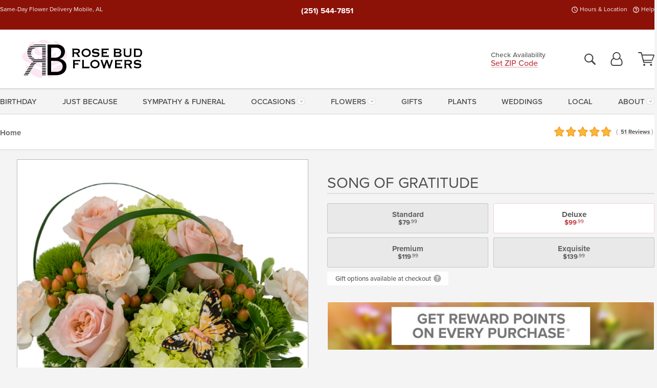

--- FILE ---
content_type: text/html;charset=UTF-8
request_url: https://www.rosebudflowers.com/flowers/song-of-gratitude/
body_size: 33080
content:

<!DOCTYPE html>
<html lang="en">
<head>
  <meta charset="utf-8">
  <meta name="viewport" content="width=device-width, initial-scale=1, shrink-to-fit=no">
  <title>Song of Gratitude &#x7c; Mobile &#x28;AL&#x29; Same-Day Flower Delivery &#x7c; Rose Bud</title>
  <meta name="description" content="Show&#x20;your&#x20;appreciation&#x20;with&#x20;the&#x20;Song&#x20;of&#x20;Gratitude&#x20;bouquet.&#x20;These&#x20;posies&#x20;are&#x20;a&#x20;delightful&#x20;gift&#x20;for&#x20;your&#x20;loved&#x20;ones.&#x20;Call&#x20;or&#x20;click&#x20;to&#x20;connect&#x20;with&#x20;Rose&#x20;Bud&#x20;Flowers&#x20;today&#x21;">
  
    <link rel='preconnect' href='//use.typekit.net'>
    <link rel='preconnect' href='//cdnjs.cloudflare.com'>
    <link rel='preconnect' href='//ajax.googleapis.com'>
    
      <link rel='preconnect' href='//www.googletagmanager.com'>
    

    <link rel="preload" href="/assets/css/dyn-3ED0ADAD-ADFC-E12E-7A17DB82D1A5CEAE-replace/product.min.css" as="style">

    

  <script>loadjs=function(){var h=function(){},c={},u={},f={};function o(e,n){if(e){var r=f[e];if(u[e]=n,r)for(;r.length;)r[0](e,n),r.splice(0,1)}}function l(e,n){e.call&&(e={success:e}),n.length?(e.error||h)(n):(e.success||h)(e)}function d(r,t,s,i){var c,o,e=document,n=s.async,u=(s.numRetries||0)+1,f=s.before||h,l=r.replace(/[\?|#].*$/,""),a=r.replace(/^(css|img)!/,"");i=i||0,/(^css!|\.css$)/.test(l)?((o=e.createElement("link")).rel="stylesheet",o.href=a,(c="hideFocus"in o)&&o.relList&&(c=0,o.rel="preload",o.as="style")):/(^img!|\.(png|gif|jpg|svg|webp)$)/.test(l)?(o=e.createElement("img")).src=a:((o=e.createElement("script")).src=r,o.async=void 0===n||n),!(o.onload=o.onerror=o.onbeforeload=function(e){var n=e.type[0];if(c)try{o.sheet.cssText.length||(n="e")}catch(e){18!=e.code&&(n="e")}if("e"==n){if((i+=1)<u)return d(r,t,s,i)}else if("preload"==o.rel&&"style"==o.as)return o.rel="stylesheet";t(r,n,e.defaultPrevented)})!==f(r,o)&&e.head.appendChild(o)}function r(e,n,r){var t,s;if(n&&n.trim&&(t=n),s=(t?r:n)||{},t){if(t in c)throw"LoadJS";c[t]=!0}function i(n,r){!function(e,t,n){var r,s,i=(e=e.push?e:[e]).length,c=i,o=[];for(r=function(e,n,r){if("e"==n&&o.push(e),"b"==n){if(!r)return;o.push(e)}--i||t(o)},s=0;s<c;s++)d(e[s],r,n)}(e,function(e){l(s,e),n&&l({success:n,error:r},e),o(t,e)},s)}if(s.returnPromise)return new Promise(i);i()}return r.ready=function(e,n){return function(e,r){e=e.push?e:[e];var n,t,s,i=[],c=e.length,o=c;for(n=function(e,n){n.length&&i.push(e),--o||r(i)};c--;)t=e[c],(s=u[t])?n(t,s):(f[t]=f[t]||[]).push(n)}(e,function(e){l(n,e)}),r},r.done=function(e){o(e,[])},r.reset=function(){c={},u={},f={}},r.isDefined=function(e){return e in c},r}();</script>
  <script>
    var sitePrimaryURL = 'https://www.rosebudflowers.com/';
    var siteAlternateURL = 'http://www.rosebudflowers.com/';
    var siteCountry = 'US';
  </script>
  
<script>
  var deliveryAddressTypes = [];deliveryAddressTypes.push({id: 1,title: "Residence",info1: "Neighborhood",info1Required: 0,info2: "",info2Required: 0,hasDName: 0,setPhone: 0,showSearch: 0, radioTitle: "", radioRequired: 0, radioValue: "", radioAltValue: "", radioMessage: "", radioAltMessage: ""});deliveryAddressTypes.push({id: 2,title: "Apartment",info1: "Apt Complex",info1Required: 0,info2: "Apt Number",info2Required: 1,hasDName: 0,setPhone: 0,showSearch: 0, radioTitle: "", radioRequired: 0, radioValue: "", radioAltValue: "", radioMessage: "", radioAltMessage: ""});deliveryAddressTypes.push({id: 3,title: "Business",info1: "Company",info1Required: 1,info2: "",info2Required: 0,hasDName: 0,setPhone: 1,showSearch: 1, radioTitle: "", radioRequired: 0, radioValue: "", radioAltValue: "", radioMessage: "", radioAltMessage: ""});deliveryAddressTypes.push({id: 4,title: "Hospital",info1: "Hospital",info1Required: 0,info2: "Room Number",info2Required: 1,hasDName: 0,setPhone: 1,showSearch: 1, radioTitle: "", radioRequired: 0, radioValue: "", radioAltValue: "", radioMessage: "", radioAltMessage: ""});deliveryAddressTypes.push({id: 5,title: "Funeral Home",info1: "Funeral Home",info1Required: 0,info2: "Visitation Time",info2Required: 1,hasDName: 1,setPhone: 1,showSearch: 1, radioTitle: "", radioRequired: 0, radioValue: "", radioAltValue: "", radioMessage: "", radioAltMessage: ""});deliveryAddressTypes.push({id: 6,title: "Church",info1: "Church",info1Required: 0,info2: "Service Time",info2Required: 1,hasDName: 0,setPhone: 1,showSearch: 1, radioTitle: "", radioRequired: 0, radioValue: "", radioAltValue: "", radioMessage: "", radioAltMessage: ""});deliveryAddressTypes.push({id: 7,title: "School",info1: "School",info1Required: 0,info2: "",info2Required: 1,hasDName: 0,setPhone: 1,showSearch: 1, radioTitle: "", radioRequired: 0, radioValue: "", radioAltValue: "", radioMessage: "", radioAltMessage: ""});deliveryAddressTypes.push({id: 8,title: "Other",info1: "Company",info1Required: 0,info2: "",info2Required: 0,hasDName: 0,setPhone: 1,showSearch: 1, radioTitle: "", radioRequired: 0, radioValue: "", radioAltValue: "", radioMessage: "", radioAltMessage: ""});
</script>

<script>
  function cleanupGooglePlacesAddress(address){
    
    // Remove Phone Number
    if ($('#corAddressType').length > 0){
      var addType = deliveryAddressTypes.find((typ) => typ.title===$('#corAddressType').val());
      if (addType && addType.setPhone === 0) address.phone='';
    }
    return address;
  }
</script>

  <style>
    .-lucee-dump {overflow:scroll;}
  </style>
  
<style>
  .navbar-collapse > *,.dropdown-menu,#maincontent,.footer,.seo-footer,.modal:not(.modal-open) { display:none; }

  *,*::before,*::after { box-sizing:border-box; }
  .skip-link { left:0;position:absolute;top:-1000px; }

  body { font-family: "proxima-nova",'Adjusted Arial Fallback',arial,verdana,sans-serif;font-size: .9em;line-height:1.6;margin:0; }
  .img-fluid { height: auto;width: 100%; }
  .entry--header { background:#fff;box-shadow:0 2px 10px rgba(var(--color-shadow),.5);height:60px; }
  .light-mode .entry--header { box-shadow:0 1px 7px rgba(var(--color-shadow),.15); }
  .entry--header .container,.entry-sidebar { display:none; }
  .variationScrollMessage { position: absolute;z-index: -1; }
  .sr-only { background: #000;border:0;color: #fff;clip:rect(0,0,0,0);clip-path:inset(50%);height:1px;margin:-1px;overflow:hidden;padding:0;position:absolute;white-space:nowrap;width:1px; }
  .container { margin:0 auto;max-width:90rem;padding-inline:.9375rem; }
  .row { display:flex;flex-wrap:wrap;margin-inline:-.9375rem; }
  .col { flex-basis:0;flex-grow:1;max-width:100%; }
  h1,h2,h3,h4,h5,h6,.h1,.h2,.h3,.h4,.h5,.h6 { margin: 0 0 .5rem; }
  .col,.col-1,.col-10,.col-11,.col-12,.col-2,.col-3,.col-4,.col-5,.col-6,.col-7,.col-8,.col-9,.col-auto,.col-lg,.col-lg-1,.col-lg-10,.col-lg-11,.col-lg-12,.col-lg-2,.col-lg-3,.col-lg-4,.col-lg-5,.col-lg-6,.col-lg-7,.col-lg-8,.col-lg-9,.col-lg-auto,.col-md,.col-md-1,.col-md-10,.col-md-11,.col-md-12,.col-md-2,.col-md-3,.col-md-4,.col-md-5,.col-md-6,.col-md-7,.col-md-8,.col-md-9,.col-md-auto,.col-sm,.col-sm-1,.col-sm-10,.col-sm-11,.col-sm-12,.col-sm-2,.col-sm-3,.col-sm-4,.col-sm-5,.col-sm-6,.col-sm-7,.col-sm-8,.col-sm-9,.col-sm-auto,.col-xl,.col-xl-1,.col-xl-10,.col-xl-11,.col-xl-12,.col-xl-2,.col-xl-3,.col-xl-4,.col-xl-5,.col-xl-6,.col-xl-7,.col-xl-8,.col-xl-9,.col-xl-auto { min-height:1px;padding-inline:.9375rem;position:relative;width:100%; }
  .align-items-center { align-items:center !important; }
  .justify-content-center { justify-content:center !important; }
  .text-left { text-align:left !important; }
  .text-right { text-align:right !important; }
  .text-center { text-align:center !important; }
  .tooltip { opacity: 0; }
  .feature-area { background: #afafaf;color: #fff;padding: 1.5rem .5rem;position: relative;text-align: center; }
  .feature-area h1,.feature-area .h1 { line-height: .86; }
  .feature-area .container { display: flex;justify-content: center; }
  .feature-bg { align-items: center;display: flex;inset: 0;justify-content: center;overflow: hidden;position: absolute; }
  .feature-bg__wrap,.feature-bg--img,.feature-bg--img img,.feature-bg--video { height: 100%;width: 100%; }
  .feature-bg--img,.feature-bg--img img,.feature-bg--video { flex-grow: 0;min-width: 100vw; }
  .feature-bg--img.feature-constrain,.feature-bg--img img.feature-constrain,.feature-bg--video.feature-constrain { min-height: 130px; }
  .feature-bg--img,.feature-bg--img img { object-fit: cover; }
  .feature-bg--video { aspect-ratio: 16/9;height: auto; }
  .feature-bg--local { inset: 0;position: absolute; }
  .feature-bg + .container { position: relative; }
  .feature-area .h2,.feature-area p { margin: 0; }
  .feature-area:not(.feature__interior) .feature-bg--img,.feature-area:not(.feature__interior) .feature-bg--img img { min-height: 220px; }
  .feature-area.feature-image { background: none;margin: 0 auto;max-width: 1800px;padding: 0; }
  .feature-area.feature-image .container { inset: 50% auto auto 50%;position: absolute;transform: translate(-50%,-50%);width: 100%; }
  .feature-area.feature-image img { height: auto;width: 100%; }
  .feature-message__reorder { display: flex;flex-direction: column; }
  .feature-message__reorder .feature-text-font { margin-top: -.25rem;order: 1; }
  .feature-message__reorder .feature-area-rule { margin: .3rem .35rem .5rem;order: 2; }
  .feature-message__reorder .feature-headline-font { margin-top: .1rem;order: 3; }
  .feature-message__reorder .feature-cta-font { margin-top: 0;order: 4; }
  .feature-message { display: inline-block;padding: 1.15rem 1.25rem 1.4rem; }
  .breadcrumb { display: flex;font-size: .875rem;flex-wrap: wrap;list-style: none;margin: 0;padding: 0;position: relative;top: 2px; }
  .breadcrumb a { font-weight: 700;text-decoration: none; }
  .breadcrumb-text { font-size: 1.25rem;margin: 0;text-transform: uppercase; }
  .breadcrumb .dropdown-toggle { padding: .6rem .875rem .475rem; }
  .product-info { background: #fff;border-top: 1px solid #d5d5d5;padding-bottom: .125rem; }
  .product-info .row { display: flex;justify-content: space-between; }
  .product-info .row > .text-right { align-items: center;display: flex;justify-content: flex-end; }
  .product-info__interior { margin-bottom: 1.25rem; }
  .product-info__interior img { margin-left: 5px; }
  .product-info__interior img > .container > .row { align-items: center; }
  .footer__banner a { width: 100%; }


  
    body { background:#f4f4f4;text-align:left; }
    header,.btn { background:#fff;--nav-bgz: 3px;--nav-bg: 2.5625rem; }
    header:has(.nav-camelcase) { --nav-bg: 2.59rem; }
    .header-bar { background:rgba(var(--color-theme-dk),1);font-size:.01rem;height:36px;position:relative; }
    .logo-bar { flex-shrink:1;padding:.75rem 0 .8rem; }
    .logo-bar .logo-link { display:block;line-height: 0;max-height:80px; }
    .logo-bar .svg-logo { height:auto;width:auto; }
    .logo-bar img,.logo-bar .svg-logo { max-height:var(--logo-mxh,80px);max-width: var(--logo-mxw,275px); }
    .selectize-input > input { border:0;color:inherit; }
    .form-control,.header-bar,.shopping-filter,.shopping-filter > a,.notice,.notice a { color:transparent }
    .form-control { background:#fff;border-radius:7px;border:2px solid #c8c8c8;box-shadow:none;display:block;padding:.625rem .875rem .5625rem;width:100%; }
    .notice { background:#606060;display:block;height:43px; }

    
      .navbar-collapse > nav:nth-child(2) { display:block; }
      .form-header-search { display:flex; }
      .form-header-search .form-control { border-radius:5px 0 0 5px;padding:.6rem 0 .6rem 1rem; }
      .form-header-search .btn-search { align-items:center;border:2px solid #cdcdcd;border-left:0;border-radius:0 5px 5px 0;display:flex;margin-left:-2px;padding:0;width:auto; }
      .form-header-search .btn-search img { margin:0 1rem;opacity:.8; }
      .selectize-control { height:43px; }
      .account-nav { align-items:center;display:flex; }
      .account-nav-icons { list-style:none;line-height:.8;margin:0 0 -2px auto;padding:0 !important;white-space:nowrap; }
      .account-nav-icons .dropdown-toggle { display: block;max-width: 24px; }
      .account-nav-icons svg { fill:#444;transition:fill .3s; }
      .basket-count { color:transparent;position:absolute; }
      .navbar > .container { display:flex; }
      .navbar-collapse { flex-basis: 100%; }
      .navbar-nav { list-style:none;display:flex;flex-wrap:wrap;justify-content:space-between;margin:0;padding:0; }
      .navbar-nav:not(.nav-camelcase) { text-transform: uppercase; }
      .navbar-nav .nav-link { align-items: center;display: flex;font-size: 17.6px;padding: .4rem .7rem .475rem;text-decoration: none; }
      .navbar-nav .dropdown-item { text-transform: none !important; }
      .nav-item .dropdown-toggle:after { margin-left: .3125rem; }
      .dropdown-toggle:after { content: "";display: inline-block;width: 16px; }
    
        fieldset { border: 0;margin: 0;min-width: 0;padding: 0; }
        .product__title--large { font-size: 21.6px;font-weight: 400;margin: 1.25rem 0 .3rem;text-transform: uppercase; }
        .h2.product__title--large { line-height: 1; }
        .product__title--large small { display: block;font-size: 65%;margin-top: 2px;text-transform: none; }
        .product-variations .variation-list { flex-wrap: wrap;list-style-type: none;margin: 0 -5px;padding: 0; }
        .product-variations .variation-list input[type=radio] { left: -9000em;position: absolute; }
        .product-variations .variation-list input[type=radio]:focus + label { box-shadow: 0 0 0 3px rgba(var(--color-theme),1); }
        .product-variations .variation-list li { display: flex;flex: 1; }
        .product-variations .variation-list label { border: 1px solid transparent;display: flex;flex-direction: column;font-size: .8125rem;justify-content: center;line-height: 1.08;min-height: 3.5rem;padding: .8125rem 2rem;position: relative;text-align: center;width: 100%; }
        .variation__title--large { font-size: .95rem;font-weight: 700; }
        .variation__title--large small { display: block;font-size: .825em;font-weight: 400;margin-bottom: 1px; }
      

    @media(max-width:26.25rem) {
      .feature-bg--video { height: 310px;min-width: 1000vw; }
    }

    @media(min-width:28.125rem) {
      .logo-bar img,.logo-bar .svg-logo { --logo-mxw:250px; }
    }

    /* XS */
    @media(max-width:767px) {
      #maincontent { display: block; }
      .header-bar,.account-nav-icons,.is-home #maincontent > style ~ *:not(.feature-area),.hidden-xs { display:none; }
      header { align-items:center;display:flex !important;flex-wrap:wrap;justify-content:space-between;position:relative; }
      .logo-bar { max-width:calc(100vw - 9.5rem); }
      .logo-bar .svg-logo { width:calc(100vw - 200px); }
      .logo-bar img,.logo-bar .svg-logo { height:auto;margin:0 -.9375rem;--logo-mxh:85px;--logo-mxw: calc(100% + 1.875rem); }
      .logo-bar .logo-link { max-height:85px; }
      .feature-area { max-width: 100vw;overflow: hidden; }
      .breadcrumb { width: 100%; }
      .breadcrumb-item > a:not(.dropdown-toggle) { display: none; }
      .product-info { overflow: hidden; }
      .product-info .container { margin-top: -4px; }
      .breadcrumb .dropdown-toggle { display: block;margin: 0 -.9375rem; }

      
          .product-photo__cls,.product-photo__cls .img-fluid { aspect-ratio: 1/1.2;max-width: 375px; }
          .product-variations .variation-list { margin: 0 15px; }
          .product-variations .variation-list label { margin-bottom: .3125rem; }
        
        header > div { margin-top:2rem; }
        .header-phone-toggler,.accountNav-search,.navbar-toggler { background:rgba(244,244,244,.3);border:1px solid #d5d5d5;border-radius:.3125rem;height:43px;min-width:43px; }
        .header-phone-toggler,.accountNav-search{ flex-shrink:0;line-height:0;margin:2.2em .9375rem 0 1.1rem; }
        .accountNav-search{ position:relative;top:1px }
        .accountNav-search img { opacity:.8; }
        .header-zip-filter { background:rgba(var(--color-theme-dk),1);height:32px;inset: 0 auto auto 0;position:absolute; }
        .form-header-search .btn-search img { margin:0 .75rem 0 .5rem; }
        .account-nav { justify-content:center; }
        .account-nav .filter-label { display:inline; }
        .navbar { margin-top: 2.2em;order:-1; }
        .navbar-collapse { inset: 0 auto auto -250px;position:fixed;width:250px; }
        .logo-bar .form-header-search .btn-search img { position:relative;top:-1px; }
      
    }

    /* SM */
    @media(min-width:48rem) {
      .col-sm-5 { flex:0 0 41.6666666667%;max-width:41.6666666667%; }
      .col-sm-3 { flex:0 0 25%;max-width:25%; }
      .logo-bar { padding:1.25rem 0; }
      .logo-bar img,.logo-bar .svg-logo { --logo-mxw:180px; }
      .accountNav-search { background: transparent;border: 0;height: 25px;padding: 1px;position: relative;top: -3px;width: 25px; }
      .accountNav-search svg { height: 100%;max-height: 25px;width: 100%; }
      .feature-area { padding: 2rem 0; }
      .feature-bg--img.feature-constrain,.feature-bg--img img.feature-constrain,.feature-bg--video.feature-constrain { min-height: 150px; }
      .feature-message__reorder .feature-area-rule { margin: .25rem .35rem .55rem; }
      .feature-message { padding: 1.5rem 1.75rem 1.75rem; }
      .feature-message.feature-message--right { margin-left: auto;margin-right: 0; }
      .feature-message.feature-message--right.feature-message__border { margin-right: 13px; }
      .feature-message.feature-message--left { margin-left: 0;margin-right: auto; }
      .feature-message.feature-message--left.feature-message__border { margin-left: 13px; }
      .breadcrumb { gap: .7rem 0; }
      .breadcrumb .dropdown-toggle { line-height: 1.25;margin: -3px 0 -2px;padding: .3125rem 2.4rem .1875rem .8125rem; }
      .product-info { padding: 1.075rem 0 1.2rem; }
      .product-info__interior { margin-bottom: 1.75rem; }
      .product-info > .container > .row:has(.breadcrumb) { display: grid;gap: .9375rem;grid-template-columns: 1fr max-content;padding-inline: .9375rem; }
      .product-info > .container > .row:has(.breadcrumb) > * { max-width: 100%;padding: 0;width: 100%; }

      
        .header-phone-toggler,.navbar-toggler,.accountNav-search.visible-xs,.nav-item.visible-xs { display:none; }
        .account-nav-icons li { display:inline-block;position: relative }
        .account-nav-icons li:not(:first-child) { padding-left: 16px; }
        .account-nav-icons li:not(:last-child) { margin-right:10px; }
        .account-nav-icons li + li:before { background:rgba(213,213,213,.55);content:"";display:block;inset:0 auto 3px 0;position: absolute;width:2px; }
        .form-header-search .form-control { border-radius:50px 0 0 50px;padding:.625rem 0 .625rem 1.25rem; }
        .form-header-search .btn-search { border-radius:0 50px 50px 0;padding-bottom:4px; }
        .dropdown-toggle { font-size:.9rem; }
        .dropdown-toggle:after { width: 12px; }
        .navbar { background-image:repeating-linear-gradient(to bottom,#d5d5d5,#d5d5d5 2px,#f4f4f4 var(--nav-bgz),#f4f4f4 var(--nav-bg));height:54px; }
        .navbar-nav .nav-link { font-size: 12.8px;min-height: 41.283px;padding: .7rem .4rem .6rem;white-space: nowrap; }
      
    }

    @media(max-width:61.999rem) {
      
        .account-nav-icons svg { height:26px; }
      
          .product__title--large { text-align: center; }
        
    }

    /* MD */
    @media(min-width:62rem) {
      .logo-bar img,.logo-bar .svg-logo { --logo-mxw:235px; }
      .col-md-4 { flex:0 0 33.3333333333%;max-width:33.3333333333%; }
      .feature-area { padding: 4rem 0; }
      .feature-area:not(.feature__interior) .feature-bg--img,.feature-area:not(.feature__interior) .feature-bg--img img { min-height: 350px; }
      .feature-message__reorder .feature-text-font { margin-top: -.5rem; }
      .feature-message__reorder .feature-area-rule { margin: .45rem 1rem .4rem; }
      .feature-message__reorder .feature-headline-font { margin-top: .4rem; }
      .feature-message__reorder .feature-cta-font { margin-top: .25rem; }
      .feature-message { margin: 0 5vw;padding: 1.816rem 2rem 2.125rem; }
      .breadcrumb { font-size: .9375rem; }
      .product-info { padding: 1.375rem 0; }
      .product-info__interior { margin-bottom: 2.25rem; }

      
        .dropdown-toggle { font-size:1rem; }
        .dropdown-toggle:after { width: 13px; }
        .navbar { --nav-bgz: 2px;--nav-bg: 2.75rem; }
        .navbar:has(.nav-camelcase) { --nav-bg: 2.84rem; }
        .navbar-nav .nav-link { font-size: 13.6px;min-height: 45.5px;padding: .65rem .45rem .55rem; }
        .navbar-collapse:not(:has(.nav-camelcase)) .navbar-nav .nav-link { padding-block: .8rem .7rem; }
      
    }

    @media(max-width:74.999rem) {
      
          .product-variations .variation-list label { padding: .6875rem 1.75rem; }
        
    }

    /* LG */
    @media(min-width:75rem) {
      .header-bar { height:37px; }
      .logo-bar img,.logo-bar .svg-logo { --logo-mxh:90px; }
      .logo-bar .logo-link { max-height:90px; }
      .col-lg-3 { flex:0 0 33.3333333333%;max-width:33.3333333333%; }
      .feature-message__reorder .feature-area-rule { margin: .5rem 1.5rem; }

      
        .dropdown-toggle:after { width: 16px; }
        .navbar { --nav-bg: 3.1875rem; }
        .navbar:has(.nav-camelcase) { --nav-bg: 3.11rem; }
        .navbar-nav .nav-link { font-size: 15.2px;min-height: 50px;padding-inline: .5rem; }
        .navbar-collapse:not(:has(.nav-camelcase)) .navbar-nav .nav-link { padding-top: .9rem; }
      
    }

    /* XL */
    @media(min-width:90rem) {
      .header-bar { height:38.55px; }
      .feature-message { margin: 0 10rem; }

      
        .navbar { --nav-bgz: 3px;--nav-bg: 3.375rem; }
        .navbar:has(.nav-camelcase) { --nav-bg: 3.37rem; }
        .navbar-nav .nav-link { font-size: 17.6px;min-height: 54px;padding-inline: .7rem; }
      
    }
  


  /*  Turn off dark product bars in Safari < 18  */
  @supports (hanging-punctuation: first) and (font: -apple-system-body) and (-webkit-appearance: none) {
    @supports not (content-visibility: auto) { .product-list.product-backgrounds .product-card:before { display: none !important; }}
  }
</style>
<style>
  :root {
    --color-theme:      191, 60, 66;
    --color-theme-dk:   140, 18, 8;
    --color-theme-md:   229, 141, 148;
    --color-theme-lt:   244, 208, 211;
    --color-theme-xlt:  243, 203, 206;

    --color-action-themed:     13, 132, 75;
    --color-action-themed-dk:  23, 108, 57;
    --color-action-themed-md:  42, 131, 78;
    --color-action-themed-lt:  173, 229, 196;
  }


  /*   Preload Sizing Fixes   */
  @media(min-width:768px) {
    .preloaded .logo-bar { height: 98px; }
  }
  @media(min-width:992px) {
    .preloaded .logo-bar { height: 115px; }
  }
  @media(min-width:1200px) {
    .preloaded .logo-bar { height: 128px; }
  }


  /*   Theme Overrides   */
  .btn-primary-o:is(:hover,:active,:focus),.btn-link:is(:hover,:active,:focus),.btn-primary:is(:hover,:active,:focus),.btn-feature:is(:hover,:active,:focus),
  header:not(.header-config) ~ #maincontent a:not([class]):is(:hover,:active,:focus) {
    color: #9d1b21 !important;
  }

  header:not(.header-config) ~ #maincontent a:not(.btn) { text-shadow: 1px 1px 0 #fff; }


  /*   Chrome Overscroll Override   */
  html:has(.header-search-ready) { background: #8c1208; }
</style>


<meta name="theme-color" content="#8c1208" />


    <script>
      loadjs([
        '//use.typekit.net/djj0rkk.css',
        '/assets/css/dyn-3ED0ADAD-ADFC-E12E-7A17DB82D1A5CEAE-replace/product.min.css'
      ], 'maincss',{numRetries:2});
    </script>

    
      <style>
        :root { --serif-font: "proxima-nova"; }
      </style>
    
    <link rel="canonical" href="https://www.rosebudflowers.com/flowers/song-of-gratitude/" />
  
    <link rel="apple-touch-icon" sizes="180x180" href="/images/v4/favicons/apple-touch-icon.png?v=n5LRbbQr7M">
    <link rel="icon" type="image/png" sizes="32x32" href="/images/v4/favicons/favicon-32x32.png?v=n5LRbbQr7M">
    <link rel="icon" type="image/png" sizes="16x16" href="/images/v4/favicons/favicon-16x16.png?v=n5LRbbQr7M">
    <link rel="mask-icon" href="/images/v4/favicons/safari-pinned-tab.svg?v=n5LRbbQr7M" color="#f88a8a">
    <link rel="shortcut icon" href="/images/v4/favicons/favicon.ico?v=n5LRbbQr7M">
    <meta name="msapplication-TileColor" content="#f88a8a">
    <meta name="msapplication-config" content="/images/v4/favicons/browserconfig.xml?v=n5LRbbQr7M">
    <meta name="theme-color" content="#f88a8a">
  <meta name="facebook-domain-verification" content="0xah0kglcl9qmrsgf5m9f4jqs8tl7t" />
<meta name="p:domain_verify" content="865ed310769a1bd7a19db3c6de74140e"/> 
    <meta property="og:type" content="product" />
    <meta property="og:title" content="Song&#x20;of&#x20;Gratitude&#x20;-&#x20;Deluxe" />
    <meta property="og:image" content="https://www.rosebudflowers.com/images/itemVariation/v4_TMF-264DSongofGratitude-19072310248-PREMIUM-21022620639.jpg" />
    <meta property="og:url" content="https://www.rosebudflowers.com/flowers/song-of-gratitude/?varID=5122" />
    <meta property="og:description" content="Show&#x20;your&#x20;appreciation&#x20;with&#x20;the&#x20;Song&#x20;of&#x20;Gratitude&#x20;bouquet.&#x20;These&#x20;posies&#x20;are&#x20;delightful&#x20;-&#x20;peach&#x20;roses,&#x20;green&#x20;hydrangea,&#x20;dianthus&#x20;and&#x20;carnations&#x20;are&#x20;surrounded&#x20;by&#x20;berries,&#x20;greens&#x20;and&#x20;looped&#x20;lily&#x20;grass.&#x20;What&#x20;a&#x20;sweet&#x20;surprise&#x21;&#xd;&#xa;&#xd;&#xa;Approximately&#x20;12&amp;quot&#x3b;..." />
    <meta property="og:site_name" content="Rose Bud Flowers" />

    <meta property="product:brand" content="Rose Bud Flowers" />
    <meta property="product:availability" content="available for order" />
    <meta property="product:condition" content="new" />
    <meta property="product:price:amount" content="99.99" />
    <meta property="product:price:currency" content="USD" />
    <meta property="product:retailer_item_id" content="2887-5122" />

    <meta name="twitter:card" content="summary" />
    <meta name="twitter:title" content="Song&#x20;of&#x20;Gratitude&#x20;-&#x20;Deluxe" />
    <meta property="twitter:image" content="https://www.rosebudflowers.com/images/itemVariation/v4_TMF-264DSongofGratitude-19072310248-PREMIUM-21022620639.jpg" />
    <meta name="twitter:url" content="https://www.rosebudflowers.com/flowers/song-of-gratitude/?varID=5122" />
    <meta name="twitter:description" content="Show&#x20;your&#x20;appreciation&#x20;with&#x20;the&#x20;Song&#x20;of&#x20;Gratitude&#x20;bouquet.&#x20;These&#x20;posies&#x20;are&#x20;delightful&#x20;-&#x20;peach&#x20;roses,&#x20;green&#x20;hydrangea,&#x20;dianthus&#x20;and&#x20;carnations&#x20;are&#x20;surrounded&#x20;by&#x20;berries,&#x20;greens&#x20;and&#x20;looped&#x20;lily..." />
  
  <meta name="generator" content="FlowerManager - GravityFree Floral Ecommerce Solutions">
  
  <meta name="yandex" content="noyaca">
  
<!-- footer --><script>window.fmt_dl=window.fmt_dl||{};fmt_dl.items=[];</script>
      <script>
        !function(f,b,e,v,n,t,s)
        {if(f.fbq)return;n=f.fbq=function(){n.callMethod?
        n.callMethod.apply(n,arguments):n.queue.push(arguments)};
        if(!f._fbq)f._fbq=n;n.push=n;n.loaded=!0;n.version='2.0';
        n.queue=[];t=b.createElement(e);t.async=!0;
        t.src=v;s=b.getElementsByTagName(e)[0];
        s.parentNode.insertBefore(t,s)}(window,document,'script',
        'https://connect.facebook.net/en_US/fbevents.js');
      </script><script type="application/ld+json">{"@context":"http://schema.org/","@type":"Product","name":"Song of Gratitude","image":"https://www.rosebudflowers.com/images/itemVariation/v4_TMF-264DSongofGratitude-19072310248-PREMIUM-21022620639.jpg","description":"<p>Show your appreciation with the Song of Gratitude bouquet. These posies are delightful - peach roses, green hydrangea, dianthus and carnations are surrounded by berries, greens and looped lily grass. What a sweet surprise!</p>\r\n\r\n<p>Approximately 12&quot; H x 10&quot; W</p>\r\n","sku":"TMF-264","mpn":"TMF-264","brand":{"@type":"Organization","name":"Rose Bud Flowers"},"offers":{"@type":"AggregateOffer","lowPrice":79.99,"highPrice":139.99,"offerCount":4,"url":"https://www.rosebudflowers.com/flowers/song-of-gratitude/?varID=5122","priceCurrency":"USD","itemCondition":"http://schema.org/NewCondition","availability":"http://schema.org/InStock","seller":{"@type":"Organization","name":"Rose Bud Flowers","url":"https://www.rosebudflowers.com/"}},"aggregateRating":{"@type":"AggregateRating","ratingValue":5.0,"ratingCount":51.0,"url":"https://www.rosebudflowers.com/reviews/"}}</script>
      <script type="application/ld+json">
        {
          "@context": "http://schema.org",
          "@type": "WebSite",
          "name": "Rose Bud Flowers",
          "url": "https://www.rosebudflowers.com/",
          "potentialAction": {
            "@type": "SearchAction",
            "target": "https://www.rosebudflowers.com/search/?keyword={search_term}&gsitesearch",
            "query-input": "required name=search_term"
          }
        }
      </script>
    
        <script type="application/ld+json">
          {
            "@context": "http://www.schema.org"
            ,"@type": "Florist"
            ,"additionalType": "Organization"
            ,"name": "Rose Bud Flowers"
            ,"url": "https://www.rosebudflowers.com/"
            ,"logo": "/images/v4/misc/logo.png"
            ,"image": "/images/v4/misc/logo.png"
            ,"description": "Same-Day Flower Delivery Mobile, AL"
            ,"contactPoint": {
              "@type": "ContactPoint"
              ,"contactType": "sales"
              ,"telephone": "+1-251-544-7851"
            }
      ,"sameAs":["https://www.facebook.com/rosebudflowersAL/","https://www.pinterest.com/rosebudflowers/overview/","https://www.instagram.com/rosebudflowers/"]
            ,"priceRange": "$19.99 - $797.99"
        
            ,"aggregateRating": {
              "@type": "AggregateRating"
              ,"ratingValue": "5"
              ,"ratingCount": "51"
              ,"url":"https://www.rosebudflowers.com/reviews/"
            }
        
            ,"telephone": "+1-251-544-7851"
        
            ,"openingHours": "M-F 8:30am-5pm | Sat 9am-3pm | Closed Sunday"
        
            ,"location": [
        
              {
                "@type": "Florist"
                ,"name" : "Main Location"
                ,"address": {
                  "@type": "PostalAddress"
                  ,"streetAddress": "470 North Craft Highway"
                  ,"addressLocality": "Mobile"
                  ,"addressRegion": "AL"
                  ,"postalCode": "36611"
                  ,"addressCountry": "US"
                }
          
                  ,"telephone" : "+1-251-544-7851"
            
              }
          
            ]
        , "hasMemberProgram": {
        "@type": "MemberProgram"
        ,"name": "Petal Rewards"
        ,"url": "https://www.rosebudflowers.com/programs/reward-points/"
        ,"description": "For every eligible dollar spent, you will receive one reward point."
      }
          }
        </script>
      
      <script>
        !function(e){if(!window.pintrk){window.pintrk=function(){window.pintrk.queue.push(
          Array.prototype.slice.call(arguments))};var
          n=window.pintrk;n.queue=[],n.version="3.0";var
          t=document.createElement("script");t.async=!0,t.src=e;var
          r=document.getElementsByTagName("script")[0];r.parentNode.insertBefore(t,r)}}("https://s.pinimg.com/ct/core.js");
      </script><script>window.fmt_gtm_dl=window.fmt_gtm_dl||[];window.fmt_gtm_dl.push({'gtm.start':new Date().getTime(),'event':'gtm.js'});loadjs(['//www.googletagmanager.com/gtm.js?id=GTM-KVHZQSH&l=fmt_gtm_dl'], 'gtm_ljs');</script></head>
<body class="navigation-reveal">
  
  <a href="#maincontent" class="skip-link">Skip to main content</a>
  <svg viewBox="0 0 60 60" version="1.1" xmlns="http://www.w3.org/2000/svg" style="display: none;">
  <defs>
    
    <path aria-label="Access your account" id="account" d="M18.5 11.8C20.6 12.4 23.6 14.5 23.6 21.4 23.6 24.5 21.3 27 18.4 27L5.6 27C2.7 27 0.4 24.5 0.4 21.4 0.4 14.5 3.4 12.4 5.5 11.8 4.7 10.6 4.3 9.2 4.3 7.7 4.3 3.5 7.8 0 12 0 16.2 0 19.7 3.5 19.7 7.7 19.7 9.2 19.3 10.6 18.5 11.8ZM12 1.9C8.8 1.9 6.2 4.5 6.2 7.7 6.2 10.9 8.8 13.5 12 13.5 15.2 13.5 17.8 10.9 17.8 7.7 17.8 4.5 15.2 1.9 12 1.9ZM18.4 25.1C20.2 25.1 21.6 23.4 21.6 21.4 21.6 16.6 20 13.7 17.1 13.5 15.7 14.7 13.9 15.4 12 15.4 10.1 15.4 8.3 14.7 6.9 13.5 4 13.7 2.4 16.6 2.4 21.4 2.4 23.4 3.8 25.1 5.6 25.1L18.4 25.1 18.4 25.1Z" />
    <path aria-label="View your shopping cart" id="cart" d="M12.1 23C13.2 23 14.1 23.9 14.1 25 14.1 26.1 13.2 27 12.1 27 11 27 10.1 26.1 10.1 25 10.1 23.9 11 23 12.1 23ZM23.4 25C23.4 23.9 24.3 23 25.4 23 26.5 23 27.4 23.9 27.4 25 27.4 26.1 26.5 27 25.4 27 24.3 27 23.4 26.1 23.4 25ZM28.2 16.2C28.2 16.3 27.9 16.9 27.3 16.9L11.5 16.9 12.1 19.2 26.2 19.2C26.9 19.2 27.3 19.6 27.3 20.2 27.3 20.7 26.9 21.2 26.2 21.2L10.4 21.2 5.4 2.2 1.1 2.1C0.5 2.1 0 1.5 0 0.9 0 0.4 0.5 0 1.1 0L6 0C6.5 0 7 0.4 7.1 0.9L8.2 4.8 30.2 4.8C30.7 4.8 31.1 4.9 31.4 5.2 31.9 5.5 32.1 6.2 31.9 6.8L28.2 16.2ZM10.9 15.2L26.8 15.2 30 6.8 8.6 6.8 10.9 15.2Z" />
    <path aria-label="Call us" id="phone" d="M20.4 17.5C19.8 17.3 19.1 17.5 18.5 18L16.5 20 15.2 19.1C12.6 17.3 10.5 15.3 8.9 12.8L8.1 11.4 10.1 9.4C10.5 9 10.7 8.2 10.5 7.6 10 6.5 9.8 5.2 9.6 4 9.5 3.1 8.8 2.5 7.9 2.5L4 2.5C3.6 2.6 3.2 2.8 2.9 3.1 2.7 3.4 2.5 3.9 2.5 4.5 2.8 7.9 4.1 11.6 6.1 14.7 7.9 17.5 10.5 20.1 13.3 21.9 16.3 23.9 19.9 25.1 23.5 25.5L23.8 25.5C24.3 25.5 24.7 25.3 24.9 25.1 25.3 24.6 25.5 24.1 25.5 23.8L25.5 20.1C25.5 19.2 24.9 18.5 24 18.4 22.8 18.2 21.5 18 20.4 17.5ZM24.3 16.4C26.1 16.7 27.5 18.3 27.5 20.1L27.5 23.8C27.5 24.8 27 25.7 26.4 26.4 25.8 27.1 24.8 27.5 23.8 27.5L23.4 27.5C19.5 27.1 15.5 25.8 12.2 23.6 9.1 21.6 6.4 18.9 4.4 15.8 2.3 12.5 0.9 8.5 0.5 4.6 0.5 3.6 0.7 2.6 1.4 1.9 2 1.1 2.8 0.6 3.8 0.5L7.9 0.5C9.7 0.5 11.3 1.9 11.6 3.7 11.7 4.8 12 5.9 12.3 6.9 12.8 8.3 12.5 9.9 11.5 10.9L10.6 11.7C12.1 14.1 14.1 15.9 16.3 17.4L17.1 16.5C18.3 15.5 19.7 15.2 21.1 15.7 22.1 16 23.2 16.3 24.3 16.4Z" />
    <path aria-label="Chat bubble" id="bubble" d="M20.9 20.1C20.9 20 20.9 19.8 20.8 19.7L20.7 18.4 21.8 17.7C24.4 16 25.9 13.6 25.9 11 25.9 6.2 20.7 2.1 14 2.1 7.3 2.1 2.1 6.2 2.1 11 2.1 15.8 7.3 19.9 14 19.9 14.2 19.9 14.4 19.9 14.6 19.9L16.1 19.8 16.7 21.3C16.9 22.2 17.1 23.1 17.1 24 17.1 24.4 17.1 24.9 17 25.3 19.3 24.4 20.9 22.4 20.9 20.1ZM23 20.1C23 24.5 18.9 28 14 28 13.8 28 13.7 28 13.6 28 14.5 26.9 15 25.5 15 24 15 23.3 14.9 22.6 14.7 22 14.4 22 14.2 22 14 22 6.3 22 0 17.1 0 11 0 4.9 6.3 0 14 0 21.7 0 28 4.9 28 11 28 14.4 26 17.5 22.9 19.5 23 19.7 23 19.9 23 20.1Z" />
    <path aria-label="Flower icon" id="flower" d="M28.3 10.4C30 12.5 29.9 16 28.1 18.1 27.6 18.7 26.4 19.7 24.5 19.7 24.5 19.7 24.5 19.7 24.5 19.7 25.4 21.4 25.1 22.9 24.8 23.7 23.9 25.9 21.4 27.5 19 27.5 18.7 27.5 18.4 27.5 18 27.4 17.2 27.3 15.8 26.7 14.8 25.1 13.8 26.7 12.3 27.2 11.5 27.3 8.8 27.7 5.8 25.9 4.9 23.3 4.6 22.6 4.4 21 5.3 19.4 3.4 19.3 2.2 18.2 1.7 17.6 0 15.5 0.1 12 1.9 9.9 2.4 9.3 3.6 8.3 5.5 8.3 5.5 8.3 5.5 8.3 5.5 8.3 4.6 6.6 4.9 5.1 5.2 4.3 6.2 1.8 9.3 0.1 12 0.6 12.8 0.7 14.2 1.3 15.2 2.9 16.2 1.3 17.7 0.8 18.5 0.7 21.2 0.3 24.2 2.1 25.1 4.7 25.4 5.4 25.6 7 24.7 8.6 26.6 8.7 27.8 9.8 28.3 10.4ZM24.6 10.6L21.3 10.5 22.9 7.6C23.4 6.8 23.4 6 23.2 5.3 22.6 3.7 20.6 2.4 18.8 2.7 18.1 2.8 17.4 3.2 16.9 4L15.1 6.8 13.5 3.9C13 3.1 12.3 2.7 11.6 2.6 9.9 2.2 7.7 3.4 7.1 5 6.8 5.7 6.8 6.5 7.3 7.4L8.9 10.3 5.5 10.3C4.6 10.3 3.9 10.7 3.4 11.2 2.2 12.6 2.2 15 3.3 16.3 3.8 16.9 4.4 17.3 5.4 17.4L8.7 17.5 7.1 20.4C6.6 21.2 6.6 22 6.8 22.7 7.4 24.3 9.4 25.6 11.2 25.3 11.9 25.2 12.6 24.8 13.1 24L14.9 21.2 16.5 24.1C17 24.9 17.7 25.3 18.4 25.4 18.6 25.5 18.8 25.5 19 25.5 20.6 25.5 22.3 24.4 22.9 23 23.2 22.3 23.2 21.5 22.7 20.6L21.1 17.7 24.5 17.7C25.4 17.7 26.1 17.3 26.6 16.8 27.8 15.4 27.8 13 26.7 11.7 26.2 11.1 25.6 10.7 24.6 10.6ZM11.5 19.8C10 18.8 8.9 17.4 8.5 15.6 8 13.9 8.3 12.1 9.2 10.5 10.5 8.5 12.7 7.2 15 7.2 16.2 7.2 17.4 7.6 18.5 8.2 20 9.1 21.1 10.6 21.5 12.4 22 14.1 21.7 15.9 20.8 17.5 18.9 20.6 14.7 21.7 11.5 19.8ZM12.6 18C14.8 19.4 17.7 18.7 19.1 16.4 19.7 15.3 19.9 14.1 19.6 12.8 19.3 11.6 18.5 10.6 17.4 9.9 16.7 9.5 15.8 9.2 15 9.2 13.4 9.2 11.8 10.1 10.9 11.5 10.3 12.6 10.1 13.9 10.4 15.1 10.7 16.4 11.5 17.4 12.6 18Z" />
    <path aria-label="Visit us on Facebook" id="facebook" d="M29 5.4L29 23.6C29 26.6 26.6 29 23.6 29L5.4 29C2.4 29 0 26.6 0 23.6L0 5.4C0 2.4 2.4 0 5.4 0L23.6 0C26.6 0 29 2.4 29 5.4ZM18.8 8L23 8 23 4 18.9 4C16.3 4 13 6 13 10.3L13 12 9 12 9 16 13 16 13 29 17 29 17 16 22 16 22.9 12 17 12 17 10C17 8.8 18 8 18.8 8Z" />
    <path aria-label="Visit us on Twitter" id="twitter" d="M29 5.4L29 23.6C29 26.6 26.6 29 23.6 29L5.4 29C2.4 29 0 26.6 0 23.6L0 5.4C0 2.4 2.4 0 5.4 0L23.6 0C26.6 0 29 2.4 29 5.4ZM24 9.8C23.3 10.1 22.6 10.3 21.8 10.4 22.6 9.9 23.2 9.2 23.5 8.3 22.7 8.7 21.9 9 21 9.2 20.3 8.5 19.3 8 18.2 8 16 8 14.3 9.7 14.3 11.8 14.3 12.1 14.3 12.4 14.4 12.7 11.1 12.5 8.2 11 6.3 8.7 6 9.2 5.8 9.9 5.8 10.6 5.8 11.9 6.4 13.1 7.4 13.8 6.8 13.7 6.2 13.6 5.6 13.3L5.6 13.3C5.6 15.2 7 16.7 8.8 17 8.5 17.1 8.2 17.2 7.9 17.2 7.6 17.2 7.4 17.1 7.1 17.1 7.6 18.6 9.1 19.7 10.8 19.7 9.4 20.7 7.8 21.4 5.9 21.4 5.6 21.4 5.3 21.3 5 21.3 6.7 22.4 8.8 23 11 23 18.1 23 22.1 17.2 22.1 12.2 22.1 12.1 22.1 11.9 22.1 11.7 22.8 11.2 23.5 10.5 24 9.8L24 9.8Z" />
    <path aria-label="Visit us on X" id="xtwitter" d="m9.2 8.5 9.1 11.9h1.4l-9-11.9H9.2zM23.6 0H5.4C2.4 0 0 2.4 0 5.4v18.2c0 3 2.4 5.4 5.4 5.4h18.2c3 0 5.4-2.4 5.4-5.4V5.4c0-3-2.4-5.4-5.4-5.4zm-6 21.9-4-5.2-4.5 5.2H6.6l5.9-6.7-6.2-8.1h5.2l3.6 4.7 4.1-4.7h2.5l-5.5 6.3 6.5 8.5h-5.1z" />
    <path aria-label="Visit us on Instagram" id="instagram" d="M29 5.4L29 23.6C29 26.6 26.6 29 23.6 29L5.4 29C2.4 29 0 26.6 0 23.6L0 5.4C0 2.4 2.4 0 5.4 0L23.6 0C26.6 0 29 2.4 29 5.4ZM14.5 4C11.7 4 11.3 4 10.2 4.1 9.1 4.1 8.3 4.3 7.6 4.5 6.9 4.8 6.3 5.2 5.8 5.8 5.2 6.3 4.8 6.9 4.6 7.6 4.3 8.3 4.1 9.1 4.1 10.2 4 11.3 4 11.7 4 14.5 4 17.4 4 17.7 4.1 18.8 4.1 19.9 4.3 20.7 4.6 21.4 4.8 22.1 5.2 22.7 5.8 23.2 6.3 23.8 6.9 24.2 7.6 24.4 8.3 24.7 9.1 24.9 10.2 24.9 11.3 25 11.6 25 14.5 25 17.4 25 17.7 25 18.8 24.9 19.9 24.9 20.7 24.7 21.4 24.4 22.1 24.2 22.7 23.8 23.2 23.2 23.8 22.7 24.2 22.1 24.4 21.4 24.7 20.7 24.9 19.9 24.9 18.8 25 17.7 25 17.4 25 14.5 25 11.7 25 11.3 24.9 10.2 24.9 9.1 24.7 8.3 24.4 7.6 24.2 6.9 23.8 6.3 23.2 5.8 22.7 5.2 22.1 4.8 21.4 4.6 20.7 4.3 20 4.1 18.8 4.1 17.7 4 17.4 4 14.5 4ZM14.5 5.9C17.3 5.9 17.6 5.9 18.7 6 19.8 6 20.3 6.2 20.7 6.3 21.2 6.5 21.5 6.7 21.9 7.1 22.3 7.5 22.5 7.8 22.7 8.3 22.8 8.7 23 9.2 23.1 10.3 23.1 11.4 23.1 11.7 23.1 14.5 23.1 17.3 23.1 17.6 23.1 18.7 23 19.8 22.8 20.3 22.7 20.7 22.5 21.2 22.3 21.5 21.9 21.9 21.5 22.3 21.2 22.5 20.7 22.7 20.3 22.8 19.8 23 18.8 23 17.6 23.1 17.3 23.1 14.5 23.1 11.7 23.1 11.4 23.1 10.3 23 9.2 23 8.7 22.8 8.3 22.7 7.8 22.5 7.5 22.3 7.1 21.9 6.7 21.5 6.5 21.2 6.3 20.7 6.2 20.3 6 19.8 6 18.7 5.9 17.6 5.9 17.3 5.9 14.5 5.9 11.7 5.9 11.4 6 10.3 6 9.2 6.2 8.7 6.3 8.3 6.5 7.8 6.7 7.5 7.1 7.1 7.5 6.7 7.8 6.5 8.3 6.3 8.7 6.2 9.2 6 10.3 6 11.4 5.9 11.7 5.9 14.5 5.9ZM14.5 9.1C11.5 9.1 9.1 11.5 9.1 14.5 9.1 17.5 11.5 19.9 14.5 19.9 17.5 19.9 19.9 17.5 19.9 14.5 19.9 11.5 17.5 9.1 14.5 9.1ZM14.5 18C12.6 18 11 16.4 11 14.5 11 12.6 12.6 11 14.5 11 16.4 11 18 12.6 18 14.5 18 16.4 16.4 18 14.5 18ZM21.4 8.9C21.4 8.2 20.8 7.6 20.1 7.6 19.4 7.6 18.9 8.2 18.9 8.9 18.9 9.6 19.4 10.2 20.1 10.2 20.8 10.2 21.4 9.6 21.4 8.9Z" />
    <path aria-label="Visit us on Pinterest" id="pinterest" d="M23.6 0C26.6 0 29 2.4 29 5.4L29 23.6C29 26.6 26.6 29 23.6 29L9.9 29C10.5 28.1 11.5 26.6 11.9 25 11.9 25 12.1 24.4 12.9 21.1 13.4 22.1 14.9 22.9 16.4 22.9 21 22.9 24.2 18.7 24.2 13 24.2 8.8 20.6 4.8 15.1 4.8 8.3 4.8 4.8 9.7 4.8 13.8 4.8 16.3 5.8 18.4 7.8 19.3 8.1 19.4 8.4 19.3 8.5 18.9 8.6 18.7 8.7 18 8.8 17.8 8.9 17.4 8.8 17.3 8.6 17 8 16.3 7.6 15.4 7.6 14.1 7.6 10.5 10.3 7.3 14.7 7.3 18.5 7.3 20.7 9.6 20.7 12.8 20.7 16.9 18.8 20.4 16.1 20.4 14.6 20.4 13.5 19.2 13.8 17.6 14.3 15.8 15.1 13.9 15.1 12.6 15.1 11.4 14.5 10.4 13.2 10.4 11.6 10.4 10.4 12 10.4 14.1 10.4 14.1 10.4 15.5 10.9 16.4 9.3 23 9 24.2 9 24.2 8.6 25.9 8.8 28 8.9 29L5.4 29C2.4 29 0 26.6 0 23.6L0 5.4C0 2.4 2.4 0 5.4 0L23.6 0 23.6 0Z" />
    <path aria-label="Connect with us on Linkedin" id="linkedin" d="M23.6 0C26.6 0 29 2.4 29 5.4L29 23.6C29 26.6 26.6 29 23.6 29L5.4 29C2.4 29 0 26.6 0 23.6L0 5.4C0 2.4 2.4 0 5.4 0L23.6 0ZM10.9 10.9L7.3 10.9 7.3 23.6 10.9 23.6 10.9 10.9ZM16.3 10.9L12.7 10.9 12.7 23.6 16.3 23.6 16.3 16.3C16.3 15.3 17.1 14.5 18.1 14.5 19.1 14.5 19.9 15.3 19.9 16.3L19.9 16.3 19.9 23.6 23.6 23.6 23.6 15.4C23.6 12.9 21.7 10.9 19.5 10.9 18.2 10.9 17.1 12.1 16.3 13.1L16.3 13.1 16.3 10.9ZM9.1 5.4C8.1 5.4 7.3 6.2 7.3 7.3 7.3 8.3 8.1 9.1 9.1 9.1 10.1 9.1 10.9 8.3 10.9 7.3 10.9 6.2 10.1 5.4 9.1 5.4Z" />
    <path aria-label="Arrow" id="arrow" d="M11.7 4.8L7.4 7.5 11.7 10.2 11.7 14.6 0.3 7.5 11.7 0.4 11.7 4.8Z" />
    <path aria-label="What does this mean?" id="question" d="M6.4 7.9C6.4 8.3 6.6 8.7 6.8 9L8.1 8.6C8 8.5 7.9 8.3 7.9 8.1 7.9 7.6 8.3 7.4 8.7 7 9.3 6.7 9.9 6.2 9.9 5.2 9.9 4.1 9 3.3 7.4 3.3 6.4 3.3 5.4 3.7 4.8 4.4L5.8 5.5C6.2 5.1 6.7 4.8 7.3 4.8 7.9 4.8 8.2 5.1 8.2 5.5 8.2 5.8 7.9 6.1 7.5 6.3 7 6.7 6.4 7.1 6.4 7.9ZM6.4 10.6C6.4 11.1 6.9 11.5 7.4 11.5 7.9 11.5 8.4 11.1 8.4 10.6 8.4 10 7.9 9.6 7.4 9.6 6.9 9.6 6.4 10 6.4 10.6Z" />
    <path aria-label="Price tag icon" id="tag" d="M5.8 5.8C5.1 6.4 4.1 6.4 3.4 5.8 2.8 5.1 2.8 4.1 3.4 3.4 4.1 2.8 5.1 2.8 5.8 3.4 6.4 4.1 6.4 5.1 5.8 5.8ZM20.5 11.1L10.4 0.9C10.1 0.6 9.7 0.5 9.3 0.5L1.8 0C0.8-0.1-0.1 0.8 0 1.8L0.5 9.3C0.5 9.7 0.6 10.1 0.9 10.4L11.1 20.5C11.7 21.2 12.8 21.2 13.4 20.5L20.5 13.4C21.2 12.8 21.2 11.7 20.5 11.1Z" />
    <path aria-label="Silhouette icon" id="silhouette" d="M5.5,5.5 C5.5,2.739 7.739,0.5 10.5,0.5 C13.261,0.5 15.5,2.739 15.5,5.5 L15.5,5.5 L15.5,7.5 C15.5,10.261 13.261,12.5 10.5,12.5 C7.739,12.5 5.5,10.261 5.5,7.5 L5.5,7.5 L5.5,5.5 Z M0.5,17.18 C3.36,15.495 6.801,14.5 10.474,14.5 C10.483,14.5 10.492,14.5 10.501,14.5 L10.5,14.5 C14.14,14.5 17.56,15.47 20.5,17.18 L20.5,20.5 L0.5,20.5 L0.5,17.18 Z"></path>
    <path aria-label="Arrow" id="thin-arrow" d="M15.4 16.1l-1.4 1.4-6-6 6-6 1.4 1.4-4.6 4.6z" />
    <path aria-label="Warning" id="warning" d="M10.5 0L10.5 0C11 0 11.4 0.3 11.7 0.9L20.7 18.8C21.4 20 20.8 21 19.4 21L1.6 21C0.2 21-0.4 20 0.3 18.8L9.3 0.9C9.6 0.3 10 0 10.5 0ZM10.5 2.6L10.5 2.6 2.2 19 18.8 19 10.5 2.6ZM11.8 16.1C11.8 16.8 11.2 17.4 10.5 17.4 9.8 17.4 9.2 16.8 9.2 16.1 9.2 15.3 9.8 14.8 10.5 14.8 11.2 14.8 11.8 15.3 11.8 16.1ZM10.5 13.8C9.8 13.8 9.2 13.2 9.2 12.5L9.2 8.6C9.2 7.9 9.8 7.3 10.5 7.3 11.2 7.3 11.8 7.9 11.8 8.6L11.8 12.5C11.8 13.2 11.2 13.8 10.5 13.8Z" />
    <path aria-label="Close this window" id="close" d="M8.5 16.7C4 16.7 0.3 13 0.3 8.5 0.3 4 4 0.3 8.5 0.3 13 0.3 16.7 4 16.7 8.5 16.7 13 13 16.7 8.5 16.7ZM10 12.5L12.8 12.5 10.1 8.4 12.6 4.5 9.8 4.5 8.5 6.8 7.2 4.5 4.4 4.5 6.9 8.4 4.2 12.5 7 12.5 8.5 10.1 10 12.5Z" />
    <path aria-label="Stylized flower icon" id="robertsons" d="M51.1 50.5c0 0-9.1-12.4-9.1-32.3S54.6 5.4 55.8 6.9C57 8.3 72.3 25.3 75.7 45.3c0 0 0.6 1 1.4-1 0.8-2 8.3-35.8 25.2-39.8 12.4-2.9-0.2 32.9-1.6 38.8s-0.4 7.1 17.3-0.4 21.1-0.3 21.7 1.2c1.2 2.8-6.7 17.3-33.9 26 -3.8 1.2-10.7-2.2 4.8-8.1s17.1-11.6 17.3-13.2c0.2-1.6-2.3-5.2-26.5 7.3 -12 6.2-9.2 4-11.5 2.8 -2.3-1.2-8.7-1.3-2.8-8.4 5.9-7 13.3-15.6 13.3-27.3s-6.8-3.3-9.5 0.6c-2.7 3.9-2.7 26.3-13.1 28 -10.4 1.7-10.3-4.4-12-9.1S54.5 6.9 50.2 16.5s5.8 17.2 5.5 26.7S52.3 52.3 51.1 50.5zM56.2 73.6c0 0 1.5 3.2-8.8 3.2S4.1 63.9 4.1 53.4s38.3-5 46.2 0.6 11.8 9.2 9.1 12.5c-2.7 3.3-3.3-3.6-13.4-7 -10.2-3.4-23.6-5.9-26.7-5.8s-6.1 2.1-0.2 6.1S32.4 67 38.3 68 57.8 70.6 56.2 73.6zM53.2 81.5c0 0-13.1-6.4-27.1 19.3s-1.9 22.4 3.9 20.6 19.6-5.8 32.6-23.6c4.8-6.7 4.9 6.5 6.5 12.8 2.1 8 10.7 29.1 19.4 29.1s4.8-30 3.4-35.4c-1.5-5.3-0.7-4.7 6.1-1.5 6.8 3.3 20.1 11.4 31 11.4 10.9 0 9.8-8.5 4.1-15.9 -5.7-7.4-20.1-26.5-39.3-26.5 -3.9 0-8.7 0.8-8.7 0.8s0.4-14.4-11.8-12.8c-12.1 1.6-15 18.6 4.5 23.7 4.1 1.1 5.3-4.5 7.5-5.5s10.4-2.1 19.5 5 21.3 13.4 21.2 17.9c-0.1 4.5-11.6 2.5-21.9-4.4C93.8 89.8 91.3 85.9 90 85.8c-1.2-0.1-1.3 4.4-4.2 4.2s-5.8-8.4-6.9-1.6c-1.1 6.8 9.3 16.7 9.3 33.2 0 4.4-1.3 6.1-3.3 6.1s-3.4-1.5-5.8-5.9c-2.5-4.7-5.8-22-5.5-33.4 0.1-4.4-1.7 2.4-7.3-4.5 -5.6-6.9-9.5-2.3-10.1 0.7 -0.6 3-6.4 22.9-22.2 28.5 -3.8 1.3-6.7-5.2 3.3-15.3S53.7 83.5 53.2 81.5z" />
    <path aria-label="Leaf icon" id="leaf" d="M31.6 4.2c-3.5-2.6-8.8-4.2-14.2-4.2-6.8 0-12.3 2.4-15.1 6.5-1.3 1.9-2.1 4.2-2.2 6.8-0.1 2.3 0.3 4.8 1.1 7.6 3-8.9 11.2-15.8 20.8-15.8 0 0-8.9 2.4-14.5 9.6 0 0-0.1 0.1-0.2 0.3-1.1 1.5-2.1 3.2-2.8 5.2-1.2 3-2.4 7-2.4 11.9h4c0 0-0.6-3.8 0.4-8.2 1.7 0.2 3.3 0.4 4.7 0.4 3.7 0 6.3-0.8 8.2-2.5 1.7-1.5 2.7-3.6 3.7-5.8 1.5-3.3 3.3-7.1 8.4-10 0.3-0.2 0.5-0.5 0.5-0.8s-0.1-0.7-0.4-0.9z" />
    <path aria-label="Toggle search bar" id="magnifying" d="M12.5 14.4C11.2 15.3 9.7 15.9 7.9 15.9 3.6 15.9 0 12.3 0 7.9 0 3.6 3.6 0 7.9 0 12.3 0 15.9 3.6 15.9 7.9 15.9 9.7 15.3 11.2 14.4 12.5L19.6 17.8C20.1 18.3 20.1 19.1 19.6 19.6L19.6 19.6C19.1 20.1 18.3 20.1 17.8 19.6L12.5 14.4 12.5 14.4ZM7.9 14C11.3 14 14 11.3 14 7.9 14 4.6 11.3 1.9 7.9 1.9 4.6 1.9 1.9 4.6 1.9 7.9 1.9 11.3 4.6 14 7.9 14L7.9 14Z"/>
    <path aria-label="Red maple leaf icon" id="mapleNote" d="m18.907 6.507-2.72.616a.271.271 0 0 1-.31-.16l-.521-1.253-2.117 2.262c-.239.256-.663.036-.593-.307l1.072-5.23-1.558.987a.364.364 0 0 1-.521-.145L9.999 0l-1.64 3.277a.364.364 0 0 1-.521.145L6.28 2.435l1.072 5.23c.07.343-.354.562-.593.307L4.642 5.71l-.521 1.253a.27.27 0 0 1-.31.16l-2.72-.616.967 2.797a.354.354 0 0 1-.188.439l-1.098.503 4.672 3.734a.389.389 0 0 1 .12.445l-.601 1.544 4.055-.793a.527.527 0 0 1 .625.545L9.419 20h1.169l-.225-4.279a.527.527 0 0 1 .625-.545l4.046.793-.601-1.544a.388.388 0 0 1 .12-.445l4.672-3.734-1.098-.503a.356.356 0 0 1-.188-.439l.967-2.797z" />

    
    
    
    
    


    
    
      <polygon aria-label="Filled star rating" id="star-fill" points="17.8 7.9 12.2 7.1 12 6.7 9.7 1.9 7.3 7.1 6.9 7.1 1.7 7.9 5.8 12 5.7 12.4 4.8 17.8 9.7 15.1 10.1 15.3 14.7 17.8 13.7 12" />
      <path aria-label="Empty star rating" id="star-stroke" d="M19 8.8L15.3 12.5 16.2 17.9C16.2 17.9 16.2 18 16.2 18 16.2 18.1 16.2 18.1 16.2 18.2 16.2 18.9 15.8 19.5 15 19.5 14.7 19.5 14.4 19.4 14.2 19.3L9.7 16.8 5.3 19.2C5.1 19.4 4.8 19.5 4.5 19.5 3.7 19.5 3.3 18.9 3.3 18.2 3.3 18.1 3.3 18.1 3.3 18 3.3 17.9 3.3 17.9 3.3 17.9 3.3 17.9 3.6 16.1 4.2 12.5L0.5 8.8C0.2 8.4 0 8.1 0 7.7 0 7 0.6 6.6 1.2 6.5L6.3 5.7 8.5 0.9C8.8 0.4 9.2 0 9.7 0 10.3 0 10.7 0.4 11 0.9L13.2 5.7 18.3 6.5C18.9 6.6 19.5 7 19.5 7.7 19.5 8.1 19.3 8.5 19 8.8L18.5 8.3 19 8.8Z" />
    
      <path aria-label="Paw icon" id="pawNote" d="M9.462 5.61c0 1.16-.6 2.537-1.937 2.537-1.677 0-2.692-2.112-2.692-3.562 0-1.16.6-2.537 1.937-2.537 1.688 0 2.692 2.112 2.692 3.562zm-3.541 5.002c0 1.005-.528 2.051-1.668 2.051-1.657 0-2.868-2.03-2.868-3.531 0-1.005.538-2.061 1.668-2.061 1.657 0 2.868 2.04 2.868 3.542zm4.08-.28c2.537 0 5.965 3.656 5.965 6.099 0 1.315-1.077 1.522-2.133 1.522-1.388 0-2.506-.932-3.831-.932-1.388 0-2.568.922-4.07.922-1.005 0-1.895-.342-1.895-1.512 0-2.454 3.428-6.099 5.965-6.099zm2.475-2.185c-1.336 0-1.937-1.377-1.937-2.537 0-1.45 1.005-3.562 2.692-3.562 1.336 0 1.937 1.377 1.937 2.537 0 1.45-1.015 3.562-2.692 3.562zm4.473-1.077c1.129 0 1.668 1.056 1.668 2.061 0 1.502-1.212 3.531-2.868 3.531-1.139 0-1.668-1.046-1.668-2.051 0-1.502 1.212-3.542 2.868-3.542z" />
      <path aria-label="Leaf icon" id="leafNote" d="M19.025 3.587c-4.356 2.556-4.044 7.806-7.096 10.175-2.297 1.783-5.538.88-7.412.113 0 0-1.27 1.603-2.181 3.74-.305.717-1.644-.073-1.409-.68C3.905 9.25 14.037 5.416 14.037 5.416s-7.149-.303-11.927 5.94c-.128-1.426-.34-5.284 3.36-7.65 5.016-3.211 14.572-.715 13.555-.119z" />
      <path aria-label="Butterfly icon" id="silkNote" d="M19.374 3.449c-.097-.699-.289-1.172-.57-1.406-.393-.327-.953-.393-1.666-.195-1.165.323-2.695 1.373-4.092 2.808-1.388 1.425-2.487 3.06-3.046 4.522-.559-1.463-1.658-3.097-3.046-4.522-1.397-1.435-2.927-2.484-4.092-2.808-.713-.198-1.274-.132-1.666.195-.281.234-.473.707-.57 1.406-.087.627-.092 1.403-.013 2.246.19 2.041.895 4.516 1.994 5.13.848.473 1.665.67 2.317.743-.716.297-1.281.676-1.683 1.13-.417.471-.637 1.004-.637 1.543 0 .634.416 1.595 1.059 2.447.69.914 1.483 1.5 2.122 1.567.058.006.117.009.177.009.777 0 1.694-.508 2.549-1.418.719-.765 1.263-1.677 1.489-2.469.225.792.77 1.704 1.489 2.469.855.91 1.772 1.418 2.549 1.418.06 0 .119-.003.177-.009.639-.067 1.432-.653 2.122-1.567.643-.852 1.059-1.813 1.059-2.447 0-.539-.22-1.073-.637-1.543-.402-.454-.967-.833-1.683-1.13a6.117 6.117 0 0 0 2.317-.743c1.099-.613 1.804-3.089 1.994-5.13.078-.843.074-1.619-.013-2.246z" />
      <path aria-label="Droplet icon" id="dropNote" d="M16.226 9.315c-1.161-3.238-3.621-6.146-6.225-8.352C7.397 3.17 4.937 6.077 3.776 9.315c-.718 2.002-.789 4.176.222 6.097C5.16 17.621 7.504 19.038 10 19.038s4.84-1.417 6.002-3.626c1.011-1.921.94-4.095.222-6.097h.001zm-2.222 5.045a4.57 4.57 0 0 1-4.002 2.419 4.549 4.549 0 0 1-2.685-.894c.234.031.47.047.708.047a5.712 5.712 0 0 0 5.002-3.022c.792-1.505.724-3.069.421-4.313.257.497.475.992.65 1.482.399 1.113.707 2.76-.095 4.282z" />
      <path aria-label="Flower icon" id="flowerNote" d="M19.839 7.347c-.755-2.411-3.636-3.561-5.842-2.334.882-6.338-8.934-6.335-8.05 0-5.756-2.798-8.786 6.539-2.488 7.656-4.439 4.609 3.504 10.376 6.513 4.732 3.012 5.646 10.951-.126 6.513-4.732 2.506-.304 4.16-2.928 3.354-5.322zm-9.867 6.356c-4.412-.075-4.411-6.638 0-6.712 4.411.075 4.411 6.638 0 6.712z" />
    
  </defs>
</svg>

<header >
  <a href="/support/accessibility" class="skip-link">Get help with your order and report accessibility issues</a>
  <nav class="header-bar" aria-label="Secondary">
    <div class="container">
      <div class="row">
        <h1 class="header-bar__tagline col-12 col-sm-5" role="heading" aria-level="2">Same-Day Flower Delivery Mobile, AL</h1>
        <div class="col-12 col-sm-2 text-center">
          <ul class="header-bar__phone-list">
            <li><a href="tel:+12515447851">(251) 544-7851</a></li>
            
          </ul>
        </div>
        <div class="col-12 col-sm-5">
          <section class="header-bar__nav" role="navigation">
            <ul>
              <li><a href="/about/hours-locations/">Hours &amp; Location</a></li>
              <li><a href="/support/customer-service/">Help</a></li>
            </ul>
          </section>
        </div>
      </div>
    </div>
  </nav>

  

  <div class="logo-bar">
    <div class="container">
      <div class="row align-items-center">
        <div class="col-sm-3 text-center">
          <a href="/" title="Back to the Home Page" class="logo-link">
            <style>
  .svg-logo #icon { fill: #FCE6F4; }
  .svg-logo #text { fill: #000000; }
</style>
<svg width="646" height="207" viewBox="0 0 646 207" version="1.1" xmlns="http://www.w3.org/2000/svg" class="svg-logo">
  <title>Rose Bud Flowers Logo</title>
  <path d="M74 198.2C23.8 176.5 14.3 126.6 23.2 135.4 32 144.2 48.5 147.5 83.1 158.8 117.6 170.2 112.6 200.3 112.6 200.3 111.5 206.5 103.4 210.9 74 198.2ZM220.4 133.3C225.5 148.1 214.2 178.8 177 194.7 139.7 210.7 137.8 201.5 137.8 201.5 137.3 185.1 145.5 178.6 156 165.2 166.6 151.7 199.4 136.9 208.1 136.4 216.4 135.8 220.1 133.5 220.4 133.3ZM220.4 58.2C220.7 50.5 225 54 225 54 234.4 58.3 243.6 63 243.6 81.6 243.6 100.3 229.2 110.6 214.2 118.9 199.2 127.1 190.8 127.7 159.7 143.5 128.6 159.2 124.7 185.5 124.7 185.5 113.2 151 147.4 129.6 181.8 106.4 216.1 83.2 220 65.9 220.4 58.2ZM23.2 64.7C23.2 64.7 20.7 89.9 46 103.1 71.4 116.4 109.8 128.9 111.7 155.8 111.7 155.8 102.7 145 63.9 134.1 25.1 123.1 5.9 113.3 1.1 93.7 -3.7 74.1 23.2 64.7 23.2 64.7ZM185.8 65.8C187.5 89.1 154.9 113.1 122.4 113.1 90 113.1 71.5 96.4 71.5 96.4 160.5 93.9 185.8 65.8 185.8 65.8ZM93.8 30.2C93.8 30.2 87.1 33.6 87.1 44.2 87.1 65.9 124.2 81.3 124.2 81.3 100.5 88.9 67.7 87.2 67.7 59.6 67.7 31.9 93.8 30.2 93.8 30.2ZM29.7 46.7C36.4 4.5 74.4 9.6 74.4 9.6 64.2 17.9 58.1 30.7 56 47.1 53.9 63.4 61.4 84.1 61.4 84.1 47.4 80.9 25.7 72 29.7 46.7ZM167.4 10.6C167.4 10.6 188.3-0.6 204.6 21.3 224.2 47.6 197.3 75.1 197.3 75.1 204.1 26.2 167.4 10.6 167.4 10.6ZM158.7 37.1C158.7 37.1 171.2 34.8 171.2 49.2 171.2 63.6 153.2 71.5 129.9 71.5 106.7 71.5 97.5 53.4 111.9 39 111.9 39 112.3 58.6 141.1 52.4 152.8 50 159.5 40.9 158.7 37.1ZM81 16.3C81 16.3 92.7-0.7 116.1 0 148.7 1.1 151.8 21.9 151.8 21.9 126.7 12.7 81 16.3 81 16.3Z" id="icon"/>
  <path d="M127.9 188L127.9 191.1 108.1 191.1 108.1 188 127.9 188ZM34.3 188L32.3 191.1 9.3 191.1 11.2 188 34.3 188ZM189.8 25.5C198.7 25.5 230.8 31.5 230.8 63.3 230.8 95.1 201.7 102.7 201.7 102.7 201.7 102.7 239 106.7 239 143.2 239 190.3 188.9 191.1 186.9 191.1L137.2 191.1 137.2 25.5C137.5 25.7 178.4 25.5 188.9 25.5ZM39.7 179L37 183.5 13.9 183.5 16.7 179 39.7 179ZM127.9 179L127.9 183.5 108.1 183.5 108.1 179 127.9 179ZM45.4 169.7L42.4 174.6 19.4 174.6 22.4 169.7 45.4 169.7ZM127.9 169.7L127.9 174.6 108.1 174.6 108.1 169.7 127.9 169.7ZM218.6 143.8C218.6 113.6 183.7 113.7 182.3 113.7L156.7 113.7 156.7 173.5 183.2 173.5C183.2 173.5 218.6 174.9 218.6 143.8ZM50.9 160.7L48.1 165.2 25.2 165.2 28 160.7 50.9 160.7ZM127.9 160.7L127.9 165.2 108.1 165.2 108.1 160.7 127.9 160.7ZM56.4 151.8L53.6 156.2 30.7 156.2 33.5 151.8 56.4 151.8ZM127.9 151.8L127.9 156.2 108.1 156.2 108.1 151.8 127.9 151.8ZM334.8 108.9L334.8 110.4C333.4 110.4 332.7 111 332.7 112L332.7 145.9 358.2 145.9C359 145.9 359.6 145.7 360.1 145.3 360.6 144.9 360.8 144.3 360.8 143.6L362.2 143.6 362.2 155.3 360.8 155.3C360.8 154.4 360.6 154 360.1 153.9 359.6 153.7 359 153.7 358.2 153.7L321.6 153.7 321.6 152.2C323.1 152.2 323.9 151.6 323.9 150.6L323.9 112C323.9 111 323.1 110.4 321.6 110.4L321.6 108.9 334.8 108.9ZM538.6 106.9L538.6 118.1 537.2 118.1C537.2 117.5 537 117 536.6 116.7 536.1 116.4 535.4 116.2 534.3 116.2L509.4 116.2 509.4 126.8 524.5 126.8C525.5 126.8 526.3 126.6 526.8 126.3 527.4 126 527.7 125.2 527.7 123.9L529.1 123.9 529.1 137.2 527.7 137.2C527.7 135.9 527.4 135 526.8 134.7 526.3 134.3 525.5 134.1 524.5 134.1L509.4 134.1 509.4 145.9 535.1 145.9C535.8 145.9 536.5 145.7 536.9 145.3 537.4 144.9 537.7 144.3 537.7 143.6L539.1 143.6 539.1 155.3 537.7 155.3C537.7 154.4 537.4 154 536.9 153.9 536.5 153.7 535.8 153.7 535.1 153.7L499.2 153.7 499.2 152.2C499.6 152.2 499.9 152 500.2 151.8 500.5 151.5 500.6 151.1 500.6 150.6L500.6 112C500.6 111.5 500.5 111.1 500.2 110.8 499.9 110.6 499.6 110.4 499.2 110.4L499.2 108.9 534.3 108.9C535.4 108.9 536.1 108.7 536.6 108.4 537 108 537.2 107.5 537.2 106.9L538.6 106.9ZM392.3 108.4C395.1 108.4 397.9 108.9 400.9 109.8 403.8 110.7 406.4 112.1 408.9 114 411.3 115.9 413.2 118.3 414.8 121.1 416.3 124 417.1 127.4 417.1 131.3 417.1 135.2 416.3 138.6 414.8 141.5 413.2 144.3 411.3 146.7 408.9 148.6 406.4 150.4 403.8 151.8 400.9 152.7 397.9 153.5 395.1 153.9 392.3 153.9 389.4 153.9 386.6 153.5 383.6 152.7 380.7 151.8 378.1 150.4 375.7 148.6 373.2 146.7 371.3 144.3 369.7 141.5 368.2 138.6 367.4 135.2 367.4 131.3 367.4 127.4 368.2 124 369.7 121.1 371.3 118.3 373.2 115.9 375.7 114 378.1 112.1 380.7 110.7 383.6 109.8 386.6 108.9 389.4 108.4 392.3 108.4ZM620 108.4C622.8 108.4 625.1 108.6 627.1 109.1 629.1 109.5 630.8 110 632.3 110.5 633.8 111 635 111.5 636 112 637 112.4 637.8 112.7 638.5 112.7 639.2 112.7 639.7 112.5 640 112.2L640.9 112.8 635.6 123.5 634.9 123.1C634.8 122.3 634.6 121.7 634.3 121.2 633.8 120.5 633.2 119.8 632.2 119.2 631.3 118.5 630.2 117.9 628.9 117.4 627.6 116.9 626.2 116.5 624.7 116.2 623.2 115.9 621.8 115.7 620.3 115.7 619.1 115.7 618 115.8 616.8 116 615.6 116.2 614.5 116.5 613.5 116.9 612.5 117.3 611.7 117.8 611.1 118.5 610.4 119.1 610.1 120 610.1 120.9 610.1 122.3 610.6 123.3 611.5 124 612.4 124.7 613.5 125.2 615 125.5 616.5 125.9 618.1 126.1 620 126.2 621.9 126.3 623.8 126.4 625.7 126.6 627.7 126.8 629.6 127.1 631.5 127.5 633.3 127.9 635 128.6 636.5 129.6 637.9 130.5 639.1 131.8 640 133.3 640.9 134.9 641.3 137 641.3 139.6 641.3 142.5 640.6 144.9 639.2 146.8 637.8 148.7 636.1 150.1 634 151.2 631.8 152.3 629.6 153 627.1 153.4 624.7 153.8 622.4 153.9 620.3 153.9 617.4 153.9 615 153.8 613 153.4 611 153 609.4 152.6 608.1 152 606.8 151.5 605.7 151 605 150.6 604.2 150.2 603.5 149.9 603 149.9 602.6 149.9 602.3 150.2 602 150.6L600.9 149.9 605.1 139.6 605.9 140.1C605.9 140.6 606 141 606.2 141.4 606.6 142.1 607.3 142.8 608.3 143.4 609.4 144.1 610.6 144.7 611.9 145.2 613.3 145.7 614.7 146.1 616.2 146.4 617.7 146.7 619 146.9 620.2 146.9 621.1 146.9 622.2 146.8 623.6 146.7 625 146.5 626.3 146.2 627.6 145.8 629 145.3 630.1 144.7 631.1 143.9 632.1 143.1 632.6 142.1 632.6 140.7 632.6 139.4 632.1 138.5 631.2 137.9 630.3 137.2 629.1 136.8 627.7 136.5 626.2 136.2 624.6 136 622.7 135.9 620.8 135.9 618.9 135.7 617 135.6 615 135.4 613.1 135.1 611.2 134.7 609.4 134.3 607.7 133.6 606.2 132.7 604.8 131.8 603.6 130.5 602.7 128.9 601.8 127.3 601.4 125.1 601.4 122.5 601.4 120.8 601.7 119 602.5 117.3 603.2 115.6 604.4 114.1 605.9 112.8 607.4 111.5 609.4 110.5 611.7 109.6 614.1 108.8 616.9 108.4 620 108.4ZM313 106.9L313 118.1 311.6 118.1C311.6 117.5 311.4 117 310.9 116.7 310.5 116.4 309.8 116.2 308.7 116.2L283.8 116.2 283.8 126.8 298.8 126.8C299.9 126.8 300.7 126.7 301.2 126.4 301.8 126.2 302.1 125.7 302.1 124.9L303.4 124.9 303.4 137.2 302.1 137.2C302.1 135.9 301.8 135 301.2 134.7 300.7 134.3 299.9 134.1 298.8 134.1L283.8 134.1 283.8 150.6C283.8 151.1 284 151.5 284.4 151.8 284.9 152 285.4 152.2 286.1 152.2L286.1 153.7 273 153.7 273 152.2C274.3 152.2 275 151.6 275 150.6L275 112C275 111 274.3 110.4 273 110.4L273 108.9 308.7 108.9C309.8 108.9 310.5 108.7 310.9 108.4 311.4 108 311.6 107.5 311.6 106.9L313 106.9ZM433.6 108.9L433.6 110.4C432.9 110.4 432.5 111 432.5 112.1 432.5 112.4 432.5 112.7 432.6 113.1 432.7 113.5 432.9 114.1 433.2 115L441.4 138.7 441.5 138.7 449.7 114.7C449.9 114 450.1 113.4 450.2 113 450.3 112.7 450.3 112.4 450.3 112.1 450.3 111 450 110.4 449.3 110.4L449.3 108.9 462.4 108.9 462.4 110.4C462.1 110.4 461.8 110.6 461.7 110.9 461.5 111.2 461.4 111.5 461.4 111.8 461.4 112.4 461.7 113.3 462.2 114.7L470.4 138.7 470.6 138.7 478.9 114.2C479.3 113.3 479.4 112.6 479.4 111.9 479.4 111.6 479.3 111.2 479 110.9 478.8 110.6 478.5 110.4 478.1 110.4L478.1 108.9 489.5 108.9 489.5 110.4C488.9 110.4 488.5 110.8 488.2 111.5 487.9 112.1 487.6 113 487.3 114L476.2 146.5C475.9 147.4 475.6 148.2 475.4 148.9 475.2 149.6 475.1 150.2 475.1 150.6 475.1 151 475.2 151.4 475.4 151.7 475.7 152 476.1 152.2 476.5 152.2L476.5 153.7 464.4 153.7 464.4 152.2C464.7 152 465 151.9 465.3 151.6 465.7 151.4 465.8 151.1 465.8 150.7 465.8 150.3 465.7 149.7 465.6 149.2 465.4 148.6 465.1 147.8 464.7 146.8L455.8 121.7 455.7 121.7 447.3 146.3C446.5 148.5 446.2 149.9 446.2 150.4 446.2 151.4 446.5 151.9 447.2 152.2L447.2 153.7 435.2 153.7 435.2 152.2C435.5 152.2 435.9 152.1 436.2 151.9 436.5 151.7 436.6 151.4 436.6 151 436.6 150.6 436.5 150.1 436.4 149.6 436.2 149.1 436 148.5 435.8 148L423.5 112.8C423.3 112.2 423.1 111.7 422.8 111.3 422.6 110.8 422.2 110.6 421.7 110.4L421.7 108.9 433.6 108.9ZM575 108.9C577.5 108.9 579.7 109.2 581.7 109.6 583.7 110.1 585.4 110.9 586.9 111.9 588.3 113 589.4 114.4 590.2 116 591 117.7 591.3 119.8 591.3 122.2 591.3 125.9 590.3 128.8 588.3 130.8 586.3 132.8 583.6 134.1 580.3 134.8L590.5 151C590.8 151.5 591.3 151.9 591.8 152 592.2 152.1 592.7 152.2 593.1 152.2L593.1 153.7 578.7 153.7 578.7 152.2C579.2 152.2 579.6 152.1 579.9 151.9 580.3 151.7 580.4 151.5 580.4 151.2 580.4 150.9 580.3 150.6 580.1 150.2 579.9 149.9 579.6 149.4 579.2 148.7L570.7 135.5 559.7 135.5 559.7 150.6C559.7 151.1 559.9 151.5 560.2 151.8 560.6 152 561.2 152.2 562.1 152.2L562.1 153.7 548.8 153.7 548.8 152.2C550.2 152.2 551 151.6 551 150.6L551 112C551 111 550.2 110.4 548.8 110.4L548.8 108.9 575 108.9ZM127.9 142.5L127.9 147.3 108.1 147.3 108.1 142.5 127.9 142.5ZM62 142.5L59.1 147.3 36.2 147.3 39.1 142.5 62 142.5ZM392.3 116.2C390.3 116.2 388.4 116.6 386.4 117.3 384.5 117.9 382.7 118.9 381.1 120.2 379.6 121.5 378.3 123 377.3 124.9 376.4 126.8 375.9 128.9 375.9 131.3 375.9 133.7 376.4 135.8 377.3 137.7 378.3 139.6 379.6 141.1 381.1 142.4 382.7 143.7 384.5 144.7 386.4 145.3 388.4 146 390.3 146.4 392.3 146.4 394.2 146.4 396.1 146 398.1 145.3 400 144.7 401.8 143.7 403.4 142.4 404.9 141.1 406.2 139.6 407.2 137.7 408.1 135.8 408.6 133.7 408.6 131.3 408.6 128.9 408.1 126.8 407.2 124.9 406.2 123 404.9 121.5 403.4 120.2 401.8 118.9 400 117.9 398.1 117.3 396.1 116.6 394.2 116.2 392.3 116.2ZM127.9 133.5L127.9 138.1 108.1 138.1 108.1 133.5 127.9 133.5ZM67.9 133.5C66.4 135.4 65.5 136.7 65.5 136.7L65.5 136.7 64.7 138.1 41.9 138.1 44.1 134.4C44.3 134.1 44.4 133.8 44.6 133.5L44.6 133.5ZM127.9 124.6L127.9 129 108.1 129 108.1 124.6 127.9 124.6ZM77.4 124.6C75.4 125.9 73.5 127.5 71.9 129L71.9 129 47.2 129C48.3 127.4 49.5 125.9 50.8 124.6L50.8 124.6ZM573 116.2L559.7 116.2 559.7 128.8 573 128.8C574.9 128.8 576.4 128.7 577.7 128.4 578.9 128.1 579.9 127.6 580.6 127 581.3 126.5 581.8 125.8 582.1 125 582.4 124.3 582.6 123.4 582.6 122.5 582.6 121.6 582.4 120.8 582.1 120 581.8 119.3 581.3 118.6 580.6 118 579.9 117.5 578.9 117 577.7 116.7 576.4 116.4 574.9 116.2 573 116.2ZM127.9 115.5L127.9 120.2 55.5 120.2C58.1 118 60.5 116.4 61.9 115.5L61.9 115.5 127.9 115.5ZM127.9 106.1L127.9 111 54.5 111C52.2 109.8 49.5 108.2 46.8 106.1L46.8 106.1 127.9 106.1ZM127.9 97.1L127.9 101.7 108.4 101.7 108.4 97.1 127.9 97.1ZM61.3 97.1C63.9 99.1 66.6 100.6 68.9 101.7L68.9 101.7 41.8 101.7C40.4 100.3 39 98.8 37.7 97.1L37.7 97.1ZM210.3 67.6C210.3 41.3 182.6 42.8 182.6 42.8L182.6 42.8 156.7 42.8 156.7 96.6 179.6 96.6C180.8 96.6 210.3 96.2 210.3 67.6ZM466.1 45.8L466.1 57.1 464.7 57.1C464.7 56.4 464.5 56 464 55.7 463.6 55.4 462.8 55.2 461.8 55.2L436.9 55.2 436.9 65.8 451.9 65.8C453 65.8 453.8 65.6 454.3 65.3 454.9 65 455.2 64.2 455.2 62.9L456.5 62.9 456.5 76.1 455.2 76.1C455.2 74.8 454.9 74 454.3 73.6 453.8 73.3 453 73.1 451.9 73.1L436.9 73.1 436.9 84.8 462.5 84.8C463.3 84.8 463.9 84.6 464.4 84.2 464.9 83.8 465.2 83.3 465.2 82.6L466.5 82.6 466.5 94.3 465.2 94.3C465.2 93.4 464.9 92.9 464.4 92.8 463.9 92.7 463.3 92.6 462.5 92.6L426.7 92.6 426.7 91.1C427.1 91.1 427.4 91 427.7 90.7 428 90.5 428.1 90.1 428.1 89.6L428.1 50.9C428.1 50.4 428 50 427.7 49.8 427.4 49.5 427.1 49.4 426.7 49.4L426.7 47.9 461.8 47.9C462.8 47.9 463.6 47.7 464 47.3 464.5 47 464.7 46.5 464.7 45.8L466.1 45.8ZM345.1 47.4C347.9 47.4 350.8 47.8 353.7 48.8 356.6 49.7 359.3 51.1 361.7 53 364.1 54.9 366.1 57.2 367.6 60.1 369.2 63 369.9 66.3 369.9 70.3 369.9 74.2 369.2 77.6 367.6 80.4 366.1 83.3 364.1 85.7 361.7 87.5 359.3 89.4 356.6 90.8 353.7 91.6 350.8 92.5 347.9 92.9 345.1 92.9 342.3 92.9 339.4 92.5 336.5 91.6 333.6 90.8 330.9 89.4 328.5 87.5 326.1 85.7 324.1 83.3 322.6 80.4 321.1 77.6 320.3 74.2 320.3 70.3 320.3 66.3 321.1 63 322.6 60.1 324.1 57.2 326.1 54.9 328.5 53 330.9 51.1 333.6 49.7 336.5 48.8 339.4 47.8 342.3 47.4 345.1 47.4ZM395.2 47.4C397.9 47.4 400.2 47.6 402.2 48 404.2 48.5 406 49 407.4 49.5 408.9 50 410.1 50.5 411.1 50.9 412.1 51.4 412.9 51.6 413.6 51.6 414.3 51.6 414.8 51.5 415.1 51.1L416.1 51.8 410.8 62.4 410 62.1C409.9 61.3 409.7 60.6 409.4 60.1 409 59.5 408.3 58.8 407.3 58.1 406.4 57.5 405.3 56.9 404 56.4 402.7 55.9 401.3 55.5 399.8 55.2 398.4 54.8 396.9 54.7 395.4 54.7 394.3 54.7 393.1 54.8 391.9 55 390.7 55.2 389.6 55.5 388.6 55.9 387.7 56.3 386.8 56.8 386.2 57.5 385.6 58.1 385.2 58.9 385.2 59.9 385.2 61.2 385.7 62.3 386.6 62.9 387.5 63.6 388.7 64.1 390.1 64.5 391.6 64.8 393.2 65 395.1 65.2 397 65.3 398.9 65.4 400.8 65.6 402.8 65.8 404.7 66 406.6 66.5 408.4 66.9 410.1 67.6 411.6 68.5 413 69.5 414.2 70.7 415.1 72.3 416 73.9 416.4 76 416.4 78.5 416.4 81.5 415.7 83.9 414.3 85.8 412.9 87.6 411.2 89.1 409.1 90.2 407 91.3 404.7 92 402.3 92.3 399.8 92.7 397.6 92.9 395.5 92.9 392.5 92.9 390.1 92.7 388.1 92.3 386.2 92 384.5 91.5 383.2 91 381.9 90.4 380.9 90 380.1 89.5 379.3 89.1 378.7 88.9 378.1 88.9 377.7 88.9 377.4 89.1 377.1 89.6L376 88.9 380.2 78.6 381 79C381 79.5 381.1 80 381.3 80.4 381.7 81.1 382.4 81.7 383.4 82.4 384.5 83 385.7 83.6 387 84.1 388.4 84.6 389.8 85.1 391.3 85.4 392.8 85.7 394.1 85.8 395.3 85.8 396.2 85.8 397.3 85.8 398.7 85.6 400.1 85.5 401.4 85.2 402.8 84.7 404.1 84.3 405.3 83.7 406.2 82.9 407.2 82.1 407.7 81 407.7 79.7 407.7 78.4 407.2 77.4 406.3 76.8 405.4 76.2 404.3 75.7 402.8 75.5 401.3 75.2 399.7 75 397.8 74.9 395.9 74.8 394 74.7 392.1 74.5 390.1 74.3 388.2 74.1 386.4 73.7 384.5 73.3 382.8 72.6 381.4 71.7 379.9 70.7 378.7 69.5 377.8 67.8 376.9 66.2 376.5 64.1 376.5 61.5 376.5 59.7 376.9 58 377.6 56.3 378.3 54.6 379.5 53.1 381 51.8 382.6 50.5 384.5 49.4 386.9 48.6 389.2 47.8 392 47.4 395.2 47.4ZM557.2 47.9L557.2 49.4C556.1 49.4 555.5 49.9 555.5 50.9L555.5 76.5C555.5 80.1 556.6 82.5 558.6 83.8 560.7 85.2 563.8 85.8 567.8 85.8 571.8 85.8 574.8 85.2 576.9 83.8 578.9 82.5 580 80.1 580 76.5L580 50.9C580 49.9 579.2 49.4 577.7 49.4L577.7 47.9 590 47.9 590 49.4C588.7 49.4 588.1 49.9 588.1 50.9L588.1 76.1C588.1 79.4 587.7 82.2 586.8 84.3 585.9 86.5 584.6 88.3 582.9 89.6 581.2 90.9 579 91.8 576.4 92.2 573.8 92.7 570.8 92.9 567.4 92.9 564.1 92.9 561.1 92.7 558.5 92.2 555.9 91.8 553.7 90.9 552 89.6 550.3 88.3 549 86.5 548.1 84.3 547.2 82.2 546.8 79.4 546.8 76.1L546.8 50.9C546.8 49.9 546.1 49.4 544.6 49.4L544.6 47.9 557.2 47.9ZM53 88.1C54 89.8 55.2 91.3 56.4 92.7L56.4 92.7 34.7 92.7C33.9 91.2 33.1 89.7 32.4 88.1L32.4 88.1ZM127.9 88.1L127.9 92.7 108.4 92.7 108.4 88.1 127.9 88.1ZM516 47.9C518.4 47.9 520.7 48.1 522.9 48.5 525.1 48.9 527 49.6 528.7 50.6 530.4 51.5 531.8 52.7 532.8 54.2 533.8 55.7 534.3 57.6 534.3 59.8 534.3 62.5 533.6 64.5 532.1 66 530.6 67.4 528.8 68.5 526.8 69.3L526.8 69.5C529.2 70.3 531.2 71.6 532.9 73.3 534.6 75 535.4 77.5 535.4 80.7 535.4 82.4 535.1 84 534.4 85.5 533.7 86.9 532.7 88.2 531.4 89.2 530.1 90.3 528.5 91.2 526.6 91.8 524.7 92.3 522.6 92.6 520.2 92.6L492 92.6 492 91.1C493.4 91.1 494.1 90.6 494.1 89.6L494.1 50.9C494.1 49.9 493.4 49.4 492 49.4L492 47.9 516 47.9ZM295.2 47.9C297.7 47.9 299.9 48.1 301.9 48.6 303.9 49.1 305.6 49.9 307.1 50.9 308.5 51.9 309.6 53.3 310.4 55 311.1 56.7 311.5 58.7 311.5 61.2 311.5 64.9 310.5 67.8 308.5 69.8 306.5 71.7 303.8 73.1 300.5 73.8L310.7 89.9C311 90.5 311.5 90.8 311.9 90.9 312.4 91.1 312.9 91.1 313.3 91.1L313.3 92.6 298.9 92.6 298.9 91.1C299.4 91.1 299.8 91 300.1 90.9 300.4 90.7 300.6 90.5 300.6 90.2 300.6 89.9 300.5 89.6 300.3 89.2 300.1 88.8 299.8 88.3 299.4 87.7L290.9 74.4 279.9 74.4 279.9 89.6C279.9 90.1 280.1 90.5 280.4 90.7 280.8 91 281.4 91.1 282.2 91.1L282.2 92.6 268.9 92.6 268.9 91.1C270.4 91.1 271.2 90.6 271.2 89.6L271.2 50.9C271.2 49.9 270.4 49.4 268.9 49.4L268.9 47.9 295.2 47.9ZM626 47.9C628.8 47.9 631.4 48.3 633.9 49.2 636.3 50.1 638.4 51.5 640.2 53.4 642 55.2 643.4 57.5 644.4 60.3 645.5 63.2 646 66.5 646 70.3 646 74.1 645.5 77.4 644.4 80.2 643.4 83 642 85.3 640.2 87.2 638.4 89 636.3 90.4 633.9 91.3 631.4 92.2 628.8 92.6 626 92.6L600.5 92.6 600.5 91.1C601.7 91.1 602.2 90.6 602.2 89.6L602.2 50.9C602.2 49.9 601.7 49.4 600.5 49.4L600.5 47.9 626 47.9ZM622.9 55.2L611 55.2 611 85.3 622.9 85.3C625.3 85.3 627.4 85.1 629.2 84.6 631 84.2 632.5 83.4 633.7 82.2 634.9 81.1 635.7 79.5 636.3 77.6 636.9 75.7 637.2 73.2 637.2 70.3 637.2 67.3 636.9 64.9 636.3 62.9 635.7 61 634.9 59.5 633.7 58.3 632.5 57.1 631 56.3 629.2 55.9 627.4 55.4 625.3 55.2 622.9 55.2ZM345.1 55.2C343.2 55.2 341.2 55.5 339.3 56.2 337.3 56.9 335.6 57.9 334 59.2 332.4 60.4 331.2 62 330.2 63.9 329.2 65.8 328.7 67.9 328.7 70.3 328.7 72.6 329.2 74.8 330.2 76.6 331.2 78.5 332.4 80.1 334 81.4 335.6 82.6 337.3 83.6 339.3 84.3 341.2 85 343.2 85.3 345.1 85.3 347.1 85.3 349 85 350.9 84.3 352.9 83.6 354.6 82.6 356.2 81.4 357.8 80.1 359 78.5 360 76.6 361 74.8 361.5 72.6 361.5 70.3 361.5 67.9 361 65.8 360 63.9 359 62 357.8 60.4 356.2 59.2 354.6 57.9 352.9 56.9 350.9 56.2 349 55.5 347.1 55.2 345.1 55.2ZM517.6 72.7L502.9 72.7 502.9 84.8 517.6 84.8C520.8 84.8 523.1 84.3 524.5 83.2 525.9 82.1 526.6 80.6 526.6 78.8 526.6 77 525.9 75.5 524.5 74.4 523.1 73.3 520.8 72.7 517.6 72.7ZM49.3 79.1C49.7 80.7 50.2 82.2 50.7 83.7L50.7 83.7 30.7 83.7C30.2 82.2 29.8 80.7 29.4 79.1L29.4 79.1ZM127.9 79.1L127.9 83.7 108.4 83.7 108.4 79.1 127.9 79.1ZM127.9 70L127.9 74.6 108.4 74.6 108.4 70 127.9 70ZM48.6 70C48.6 70.7 48.6 71.3 48.6 72 48.6 72.9 48.6 73.8 48.7 74.6L48.7 74.6 28.7 74.6C28.5 73.1 28.3 71.6 28.3 70L28.3 70ZM293.2 55.2L279.9 55.2 279.9 67.8 293.2 67.8C295.1 67.8 296.6 67.6 297.8 67.3 299.1 67 300 66.6 300.8 66 301.5 65.4 302 64.8 302.3 64 302.6 63.2 302.8 62.4 302.8 61.5 302.8 60.6 302.6 59.8 302.3 59 302 58.2 301.5 57.6 300.8 57 300 56.4 299.1 56 297.8 55.7 296.6 55.4 295.1 55.2 293.2 55.2ZM127.9 60.8L127.9 65.6 108.4 65.6 108.4 60.8 127.9 60.8ZM50.7 60.8C50.1 62.3 49.6 63.9 49.2 65.6L49.2 65.6 28.3 65.6C28.3 63.9 28.4 62.3 28.6 60.8L28.6 60.8ZM517.6 55.2L502.9 55.2 502.9 65.4 517.6 65.4C519.9 65.4 521.8 65.1 523.3 64.4 524.8 63.8 525.6 62.4 525.6 60.3 525.6 58.2 524.8 56.8 523.3 56.2 521.8 55.5 519.9 55.2 517.6 55.2ZM57.1 51.9C55.7 53.2 54.4 54.7 53.2 56.4L53.2 56.4 29.4 56.4C29.8 54.8 30.2 53.3 30.7 51.9L30.7 51.9ZM127.9 51.9L127.9 56.4 108.4 56.4 108.4 51.9 127.9 51.9ZM127.9 42.6L127.9 47.4 108.4 47.4 108.4 42.6 127.9 42.6ZM76.9 42.6C73.6 43.3 68.4 44.6 63.4 47.4L63.4 47.4 32.7 47.4C33.6 45.7 34.6 44.1 35.8 42.6L35.8 42.6ZM127.9 33.6L127.9 38.2 39.8 38.2C41.6 36.4 43.6 34.9 45.7 33.6L45.7 33.6 127.9 33.6ZM127.9 25.5L127.9 29.2 54.9 29.2C64.3 25.8 73 25.5 74.8 25.5L127.9 25.5Z" id="text"/>
</svg> 
            <span class="sr-only">Back to the Home Page</span>
          </a>
          
        </div>
        <div class="col hidden-xs">&nbsp;</div>
        <div class="col-sm-5 col-md-4 col-lg-3 header-zip-filter">
          <nav class="account-nav" aria-label="Filter and account navigation">
            
              <div class="shopping-filter">
                <div class="filter-label">Check Availability</div>
                <a href="#" class="zipfilter-toggle dropdown-toggle" role="button" aria-haspopup="menu" aria-expanded="false">Set ZIP Code</a>
                <div id="zip_filter" class="zip-filter" style="display:none;">
  <button class="zip-filter-close" aria-label="Close">&times;</button>
  <div class="h2">Where Are We Delivering?</div>
  <p>Help us show the designs available for delivery to your recipient's address.</p>

  <div class="shopping-form">
    <input type="text" name="zipForLocalization" class="zip-localization-input form-control" placeholder="Recipient's ZIP Code" aria-label="Recipient's ZIP Code">
    
    <button type="button" class="btn btn-action btn-block zip-localization-button">Set ZIP Code</button>
  </div>

  <div class="row">
    <div class="col-6 text-left"><a href="/account/findaddress/address-book.cfm" class="btn btn-sm">Address Book</a></div>
    
      <div class="col-6 text-right"><a href="/account/findaddress/" class="btn btn-sm">Find Address</a></div>
    
  </div>
  <div class="shopping-splitter">OR</div>
  <button type="button" class="btn btn-block zip-localization-pickup-button" data-zip="36611">In-Store Pickup</button>
</div>
<div class="zip-indicator text-center" style="display:none;">
  <div class="h4">We've Personalized<br>the Catalog!</div>
  <p>Now you'll only see designs available for delivery in the <span id="filtered-zip-code"></span> area.</p>
</div>


              </div>
            
            <ul class="account-nav-icons">
              <li>
                <a href="/search/" class="accountNav-search" aria-labelledby="headerSearch">
                  <svg width="20" height="20" viewBox="0 0 20 20" version="1.1" xmlns="http://www.w3.org/2000/svg" role="presentation">
                    <title id="headerSearch">Begin a New Search</title>
                    <use xlink:href="#magnifying"/>
                  </svg>
                </a>
              </li>
              <li class="dropdown">
                 <a href="#" aria-haspopup="true" aria-controls="menu_account" aria-labelledby="headerAccount" class="dropdown-toggle nav-link" role="button" aria-expanded="false">
                  <svg width="24" height="28" viewBox="0 0 24 28" version="1.1" xmlns="http://www.w3.org/2000/svg" role="presentation">
                    <title id="headerAccount">Access Your Account</title>
                    <use xlink:href="#account"/>
                  </svg>
                </a>
                <div class="dropdown-menu" id="menu_account" role="menu" aria-expanded="false">
                  
                      <a href="/account/" class="dropdown-item" role="menuitem">Rewards Dashboard</a>
                    
                      <a href="/account/rewards/" class="dropdown-item" role="menuitem">Rewards History</a>
                    
                      <a href="/account/profile/" class="dropdown-item" role="menuitem">Manage Profile</a>
                    
                      <a href="/account/orders/" class="dropdown-item" role="menuitem">Orders / Buy Again</a>
                    
                      <a href="/account/addressbook/" class="dropdown-item" role="menuitem">Address Book</a>
                    
                      <a href="/account/reminders/" class="dropdown-item" role="menuitem">Reminders</a>
                    
                      <a href="/account/subscriptions/" class="dropdown-item" role="menuitem">Subscriptions</a>
                    
                      <a href="/account/giftcards/" class="dropdown-item" role="menuitem">Saved Gift Cards</a>
                    
                      <a href="/account/savedcards/" class="dropdown-item" role="menuitem">Saved Payment Methods</a>
                    
                      <a href="/support/email-settings/" class="dropdown-item" role="menuitem">Communication Settings</a>
                    
                      <a href="/account/set-password.cfm" class="dropdown-item" role="menuitem">Set Password</a>
                    
                      <a href="/account/login/" class="dropdown-item dropdown-item_see-all" role="menuitem">Register / Login</a>
                    
                </div>
              </li>
              <li><a href="/cart/?from=header" class="basket-nav" aria-labelledby="headerCart"><svg width="32" height="28" viewBox="0 0 32 28" version="1.1" xmlns="http://www.w3.org/2000/svg" role="presentation"><title id="headerCart">View Your Shopping Cart</title><use xlink:href="#cart"/></svg></a></li>
            </ul>
          </nav>
        </div>
      </div>
    </div>
  </div>
  
    <button class="accountNav-search visible-xs" onclick="location.href='/search/';" type="button" aria-label="Begin a New Search"><img src="/assets/img/search.svg" alt="" height="20" width="20" fetchpriority="low"></button>
  <nav class="navbar" id="nav" aria-label="Primary">
  <div class="container">
    <button class="navbar-toggler" type="button" aria-controls="primaryNavbar" aria-expanded="false" aria-label="Toggle navigation">
      <span class="navbar-toggler-icon"></span>
    </button>

    <div class="navbar-collapse" id="primaryNavbar">
      <ul class="header-nav header-nav-icons" role="menu">
        
        <li role="menuitem"><a href="#" class="header-nav-link" id="reveal-account"><svg width="28" height="28" viewBox="0 0 24 28" version="1.1" xmlns="http://www.w3.org/2000/svg"><title>User icon</title><use xlink:href="#account"/></svg><span class="header-nav-caption">Account</span></a></li>
        <li role="menuitem"><a href="#" class="header-nav-link" id="reveal-about"><svg width="30" height="28" viewBox="0 0 30 28" version="1.1" xmlns="http://www.w3.org/2000/svg"><title>Flower illustration</title><use xlink:href="#flower"/></svg><span class="header-nav-caption">About Us</span></a></li>
        <li role="menuitem"><a href="#" class="header-nav-link" id="reveal-support"><svg width="28" height="28" viewBox="0 0 28 28" version="1.1" xmlns="http://www.w3.org/2000/svg"><title>Speech bubble</title><use xlink:href="#bubble"/></svg><span class="header-nav-caption">Support</span></a></li>
        <li role="menuitem"><a href="/cart/" class="header-nav-link"><svg width="32" height="28" viewBox="0 0 32 28" version="1.1" xmlns="http://www.w3.org/2000/svg"><title>Shopping cart</title><use xlink:href="#cart"/></svg><span class="header-nav-caption">Your Cart</span></a></li>
      </ul>

      <nav aria-label="Primary navigation">
        <ul class="navbar-nav " id="nav-primary-suppressable" role="menu">
          <li class="nav-item visible-xs" role="menuitem"><a href="/about/hours-locations/" class="nav-link">Hours &amp; Location</a></li>
          
                <li class="nav-item" role="menuitem">
                  <a href="/occasions/birthday-flowers/" class="nav-link" >Birthday</a>
                </li>
              
                <li class="nav-item" role="menuitem">
                  <a href="/occasions/just-because/" class="nav-link" >Just Because</a>
                </li>
              
                <li class="nav-item" role="menuitem">
                  <a href="/sympathy/" class="nav-link" >Sympathy &amp; Funeral</a>
                </li>
              
                <li class="nav-item dropdown" role="menuitem">
                  <a href="#" aria-haspopup="true" aria-controls="menu_4" class="dropdown-toggle nav-link" role="button" aria-expanded="false">Occasions</a>
                  <div class="dropdown-menu" id="menu_4" role="region" aria-expanded="false">
                    
                        <a href="/occasions/valentine-s-day/" class="dropdown-item" >Valentine's Day (Feb 14th)</a>
                      
                        <a href="/occasions/anniversary-flowers/" class="dropdown-item" >Anniversary</a>
                      
                        <a href="/occasions/birthday-flowers/" class="dropdown-item" >Birthday Flowers</a>
                      
                        <a href="/occasions/get-well-flowers/" class="dropdown-item" >Get Well Flowers</a>
                      
                        <a href="/occasions/graduation/" class="dropdown-item" >Graduation</a>
                      
                        <a href="/occasions/greek-sorority-frat-flowers/" class="dropdown-item" >Greek Life Flowers &amp; Gifts</a>
                      
                        <a href="/occasions/just-because/" class="dropdown-item" >Just Because</a>
                      
                        <a href="/occasions/love-romance/" class="dropdown-item" >Love &amp; Romance Flowers </a>
                      
                        <a href="/occasions/new-baby/" class="dropdown-item" >New Baby Flowers</a>
                      
                        <a href="/sympathy/" class="dropdown-item" >Sympathy &amp; Funeral</a>
                      
                        <a href="/occasions/thank-you/" class="dropdown-item" >Thank You Flowers</a>
                      
                      <a href="/occasions/" class="dropdown-item dropdown-item_see-all"  role="menuitem" >See All</a>
                    
                  </div>
                </li>
              
                <li class="nav-item dropdown" role="menuitem">
                  <a href="#" aria-haspopup="true" aria-controls="menu_5" class="dropdown-toggle nav-link" role="button" aria-expanded="false">Flowers</a>
                  <div class="dropdown-menu" id="menu_5" role="region" aria-expanded="false">
                    
                        <a href="/flowers/best-sellers/" class="dropdown-item" >Best Sellers</a>
                      
                        <a href="/flowers/corsage-boutonnieres/" class="dropdown-item" >Corsages and Boutonnieres</a>
                      
                        <a href="/flowers/lavish-collection/" class="dropdown-item" >Lavish Collection</a>
                      
                        <a href="/flowers/modern-flowers/" class="dropdown-item" >Modern Flowers</a>
                      
                        <a href="/flowers/roses-bud/" class="dropdown-item" >Roses</a>
                      
                        <a href="/flowers/sunflowers/" class="dropdown-item" >Sunflowers</a>
                      
                        <a href="/occasions/wellness/" class="dropdown-item" >Wellness &amp; Self-Care</a>
                      
                        <a href="/flowers/winter/" class="dropdown-item" >Winter Flowers</a>
                      
                      <a href="/flowers/" class="dropdown-item dropdown-item_see-all"  role="menuitem" >See All</a>
                    
                  </div>
                </li>
              
                <li class="nav-item" role="menuitem">
                  <a href="/gifts/" class="nav-link" >Gifts</a>
                </li>
              
                <li class="nav-item" role="menuitem">
                  <a href="/plants/" class="nav-link" >Plants</a>
                </li>
              
                <li class="nav-item" role="menuitem">
                  <a href="https://www.rosebudweddings.org/" class="nav-link" target="_blank" rel="noopener">Weddings <span class="sr-only">(opens in a new window)</span></a>
                </li>
              
                <li class="nav-item" role="menuitem">
                  <a href="/local/" class="nav-link" >Local</a>
                </li>
              
                <li class="nav-item dropdown" role="menuitem">
                  <a href="#" aria-haspopup="true" aria-controls="menu_10" class="dropdown-toggle nav-link" role="button" aria-expanded="false">About</a>
                  <div class="dropdown-menu" id="menu_10" role="region" aria-expanded="false">
                    
                        <a href="/about/our-story/" class="dropdown-item" >About the Company</a>
                      
                        <a href="/support/faqs/" class="dropdown-item" >FAQs</a>
                      
                        <a href="/about/testimonials/" class="dropdown-item" >Testimonials</a>
                      
                        <a href="/local/funeral-home-flower-delivery/" class="dropdown-item" >Local Funeral Homes</a>
                      
                        <a href="/local/hospital-flower-delivery/" class="dropdown-item" >Local Hospitals</a>
                      
                  </div>
                </li>
              
        </ul>
      </nav>

      <nav class="navbar-hidden navbar-hidden__account" aria-label="Account navigation">
        <ul class="navbar-nav " role="menu">
          <li class="nav-item" role="menuitem"><a href="#" id="hide-account" class="nav-link">Shop Now <span class="nav-link-back">&laquo;</span></a></li>
          
              <li class="nav-item" role="menuitem"><a href="/account/" class="nav-link">Rewards Dashboard</a></li>
            
              <li class="nav-item" role="menuitem"><a href="/account/rewards/" class="nav-link">Rewards History</a></li>
            
              <li class="nav-item" role="menuitem"><a href="/account/profile/" class="nav-link">Manage Profile</a></li>
            
              <li class="nav-item" role="menuitem"><a href="/account/orders/" class="nav-link">Orders / Buy Again</a></li>
            
              <li class="nav-item" role="menuitem"><a href="/account/addressbook/" class="nav-link">Address Book</a></li>
            
              <li class="nav-item" role="menuitem"><a href="/account/reminders/" class="nav-link">Reminders</a></li>
            
              <li class="nav-item" role="menuitem"><a href="/account/subscriptions/" class="nav-link">Subscriptions</a></li>
            
              <li class="nav-item" role="menuitem"><a href="/account/giftcards/" class="nav-link">Saved Gift Cards</a></li>
            
              <li class="nav-item" role="menuitem"><a href="/account/savedcards/" class="nav-link">Saved Payment Methods</a></li>
            
              <li class="nav-item" role="menuitem"><a href="/support/email-settings/" class="nav-link">Communication Settings</a></li>
            
              <li class="nav-item" role="menuitem"><a href="/account/set-password.cfm" class="nav-link">Set Password</a></li>
            
              <li class="nav-item" role="menuitem"><a href="/account/login/" class="nav-link">Register / Login</a></li>
            
        </ul>
      </nav>

      <nav class="navbar-hidden navbar-hidden__about" aria-label="About navigation">
        <ul class="navbar-nav" role="menu">
  <li class="nav-item dropdown" role="menuitem">
    <a href="#" role="button" aria-haspopup="true" aria-controls="menu_story" class="dropdown-toggle nav-link">About Us</a>
    <div class="dropdown-menu" id="menu_story" role="menu" aria-expanded="false">
      <a href="/about/our-story/" class="dropdown-item" role="menuitem">Our Story</a>
      
      <a href="/about/shop-local/" class="dropdown-item" role="menuitem">Why Shop Local?</a>
      <a href="/about/eco-conscious/" class="dropdown-item" role="menuitem">Being Eco-Conscious</a>
      <a href="/blog/" class="dropdown-item" role="menuitem" target="_blank" rel="noopener">Floral Blog</a>
      <a href="/about/designers-choice/" class="dropdown-item" role="menuitem">Designer's Choice</a> 
    </div>
  </li>

  <li class="nav-item dropdown" role="menuitem">
    <a href="#" role="button" aria-haspopup="true" aria-controls="menu_business" class="dropdown-toggle nav-link">Business Info</a>
    <div class="dropdown-menu" id="menu_business" role="menu" aria-expanded="false">
      <a href="/about/hours-locations/" class="dropdown-item" role="menuitem">Hours &amp; Location</a>
      <a href="/about/testimonials/" class="dropdown-item" role="menuitem">Testimonials</a>
            
        <a href="/reviews/" class="dropdown-item" role="menuitem">Reviews</a>
      <a href="/about/employment/" class="dropdown-item" role="menuitem">Employment</a> 
    </div>
  </li>

  <li class="nav-item dropdown" role="menuitem">
    <a href="#" role="button" aria-haspopup="true" aria-controls="menu_info" class="dropdown-toggle nav-link">Flower Care &amp; Info</a>
    <div class="dropdown-menu" id="menu_info" role="menu" aria-expanded="false">
      <a href="/knowledge/flower-care/" class="dropdown-item" role="menuitem">Flower Care</a> <a href="/knowledge/plant-care/" class="dropdown-item" role="menuitem">Plant Care</a> <a href="/knowledge/poinsettia-care/" class="dropdown-item" role="menuitem">Poinsettia Care</a> <a href="/knowledge/flower-food/" class="dropdown-item" role="menuitem">Flower Food</a> <a href="/knowledge/vacation-plant-care/" class="dropdown-item" role="menuitem">Vacation Plant Care</a> <a href="/knowledge/pet-friendly/" class="dropdown-item" role="menuitem">Pet-Friendly Flowers &amp; Plants</a> <a href="/knowledge/displaying-houseplants/" class="dropdown-item" role="menuitem">Displaying Houseplants</a> <a href="/knowledge/flower-color-meanings-symbolism/" class="dropdown-item" role="menuitem">Flower Color Symbolism</a> <a href="/knowledge/flower-dictionary/" class="dropdown-item" role="menuitem">Flower Dictionary</a> <a href="/knowledge/annuals-perennials/" class="dropdown-item" role="menuitem">Annuals &amp; Perennials</a> <a href="/knowledge/identifying-fresh-flowers/" class="dropdown-item" role="menuitem">Identifying Fresh Flowers</a> <a href="/knowledge/accent-flowers/" class="dropdown-item" role="menuitem">About Accent Flowers</a> <a href="/knowledge/birth-flowers/" class="dropdown-item" role="menuitem">Birth Flowers</a> <a href="/knowledge/cut-bloom-care/" class="dropdown-item" role="menuitem">Caring for Cut Blooms</a> <a href="/knowledge/inspired-by-flowers/" class="dropdown-item" role="menuitem">Inspired by Flowers</a> <a href="/knowledge/self-care/" class="dropdown-item" role="menuitem">Flowers for Self Care</a> 
    </div>
  </li>

  <li class="nav-item dropdown" role="menuitem">
    <a href="#" role="button" aria-haspopup="true" aria-controls="menu_guides" class="dropdown-toggle nav-link">Occasion Guides</a>
    <div class="dropdown-menu" id="menu_guides" role="menu" aria-expanded="false">
      <a href="/guides/card-messaging/" class="dropdown-item" role="menuitem">Card Messaging</a> <a href="/guides/anniversaries/" class="dropdown-item" role="menuitem">Anniversaries</a> <a href="/guides/graduations/" class="dropdown-item" role="menuitem">Graduations</a> <a href="/guides/new-years-eve/" class="dropdown-item" role="menuitem">New Year's Eve</a> <a href="/guides/valentines-day/" class="dropdown-item" role="menuitem">Valentine's Day</a> <a href="/guides/galentines-day/" class="dropdown-item" role="menuitem">Galentine's Hosting Guide</a> <a href="/guides/mothers-day/" class="dropdown-item" role="menuitem">Mother's Day</a> <a href="/guides/fathers-day/" class="dropdown-item" role="menuitem">Father's Day</a> <a href="/guides/memorial-day/" class="dropdown-item" role="menuitem">Memorial Day</a> <a href="/guides/friendsgiving/" class="dropdown-item" role="menuitem">Friendsgiving</a> <a href="/guides/thanksgiving/" class="dropdown-item" role="menuitem">Thanksgiving</a> <a href="/guides/funeral-etiquette/" class="dropdown-item" role="menuitem">Funeral Etiquette</a> <a href="/guides/guide-to-wellness/" class="dropdown-item" role="menuitem">Seasonal Guide to Wellness</a> <a href="/guides/spring-table-guide/" class="dropdown-item" role="menuitem">Spring Table Design Guide</a> <a href="/guides/fall-textures-hues/" class="dropdown-item" role="menuitem">Fall Textures &amp; Hues</a> <a href="/guides/winter-textures/" class="dropdown-item" role="menuitem">Winter Textures</a> <a href="/guides/hosting-guide/" class="dropdown-item" role="menuitem">Hosting with Fresh Flowers</a> <a href="/guides/winter-parties/" class="dropdown-item" role="menuitem">Winter Holiday Parties</a> <a href="/guides/flowers-for-holidays/" class="dropdown-item" role="menuitem">Flowers for Holidays</a> <a href="/guides/black-history/" class="dropdown-item" role="menuitem">Black Floral History</a> <a href="/guides/hispanic-heritage-month/" class="dropdown-item" role="menuitem">Hispanic Heritage Month</a> <a href="/guides/gifts-for-loves/" class="dropdown-item" role="menuitem">Gifts for Your Life's Loves</a> 
      <a href="/guides/sympathy/" class="dropdown-item" role="menuitem">Sympathy &amp; Funerals</a>
    </div>
  </li>

  <li class="nav-item dropdown" role="menuitem">
    <a href="#" role="button" aria-haspopup="true" aria-controls="menu_services" class="dropdown-toggle nav-link">Services</a>
    <div class="dropdown-menu" id="menu_services" role="menu" aria-expanded="false">
      <a href="/services/plants/" class="dropdown-item" role="menuitem">Plants</a>
      <a href="/services/weddings/" class="dropdown-item" role="menuitem">Weddings &amp; Events</a>
      <a href="/services/business-services/" class="dropdown-item" role="menuitem">Business Services</a>
      <a href="/programs/" class="dropdown-item" role="menuitem">Special Programs</a> 
    </div>
  </li>

  <li class="nav-item dropdown" role="menuitem">
    <a href="#" role="button" aria-haspopup="true" aria-controls="menu_programs" class="dropdown-toggle nav-link">Special Programs</a>
    <div class="dropdown-menu" id="menu_programs" role="menu" aria-expanded="false">
      <a href="/programs/" class="dropdown-item" role="menuitem">Programs Overview</a>
      <a href="/programs/reward-points/" class="dropdown-item" role="menuitem">Rewards Program</a>
      
        <a href="/programs/charitable-giving/" class="dropdown-item" role="menuitem">
          Helping Hands
        </a>
      
        <a href="/programs/reminder-rewards/" class="dropdown-item" role="menuitem">Reminder Rewards</a>
      
        <a href="/giftcards/" class="dropdown-item" role="menuitem">Gift Cards</a>

      
    </div>
  </li>
  <li class="nav-item" role="menuitem"><a href="/about/share-your-thoughts/" class="nav-link">Leave a Review</a></li>
</ul>

      </nav>

      <nav class="navbar-hidden navbar-hidden__support" aria-label="Support navigation">
        <ul class="navbar-nav " role="menu">
          <li class="nav-item" role="menuitem"><a href="#" id="hide-support" class="nav-link">Shop Now <span class="nav-link-back">&laquo;</span></a></li>
          <li class="nav-item" role="menuitem"><a href="/support/customer-service/" class="nav-link">Customer Service</a></li>
          <li class="nav-item" role="menuitem"><a href="/support/faqs/" class="nav-link">Terms &amp; FAQs</a></li>
          <li class="nav-item" role="menuitem"><a href="/affiliates/" class="nav-link">Affiliate Program</a></li>
          <li class="nav-item" role="menuitem"><a href="/local/" class="nav-link">Local Delivery</a></li>
          <li class="nav-item" role="menuitem"><a href="/support/accessibility" class="nav-link">Accessibility</a></li>
          <li class="nav-item" role="menuitem"><a href="/support/privacy-policy/" class="nav-link">Privacy Policy</a></li>
          <li class="nav-item" role="menuitem"><a href="/support/site-map/" class="nav-link">Site Map</a></li>
        </ul>
      </nav>

      <a href="tel:+12515447851" class="header-nav-phone"><small>(251)</small> 544-7851</a>

      
      <ul class="header-nav header-nav-social">
        
          <li><a href="https://www.facebook.com/rosebudflowersAL/" target="_blank" rel="noopener" aria-labelledby="mobileFacebook"><svg width="29" height="29" viewBox="0 0 29 29" version="1.1" xmlns="http://www.w3.org/2000/svg"><title id="mobileFacebook">Facebook</title><use xlink:href="#facebook"/></svg></a></li>
        
          <li><a href="https://www.instagram.com/rosebudflowers/" target="_blank" rel="noopener" aria-labelledby="mobileInstagram"><svg width="29" height="29" viewBox="0 0 29 29" version="1.1" xmlns="http://www.w3.org/2000/svg"><title id="mobileInstagram">Instagram</title><use xlink:href="#instagram"/></svg></a></li>
        
          <li><a href="https://www.pinterest.com/rosebudflowers/overview/" target="_blank" rel="noopener" aria-labelledby="mobilePinterest"><svg width="29" height="29" viewBox="0 0 29 29" version="1.1" xmlns="http://www.w3.org/2000/svg"><title id="mobilePinterest">Pinterest</title><use xlink:href="#pinterest"/></svg></a></li>
        
        
      </ul>
    </div>
  </div>
</nav>

</header>



<main id="maincontent" tabindex="-1">


<form action="/cart/add/step1.cfm" method="post" name="product-setup-form" id="product-setup-form">
  <input type="hidden" name="fromProductPage" value="1" />
  <input type="hidden" name="fromProductPageRQV" value="8523CC9B32F33B4A4AD92969FF8CE40C51BA74D678C9D5F9F5C352CDB336DA629F8EAB13961BA52918DC9FAD47FE72F4777AB3AF368410CAE9B5B0339F322A7EADAFB227EA4D19D916798AB0C7EBCF0E" />
  <input type="hidden" name="iteID" value="2887" />

<nav class="product-info shadow10 hidden-xs" aria-label="breadcrumb-container" role="navigation">
  <div class="container">
    <div class="row">
      <div class="col-12 col-sm-8">
        
  <nav aria-label="breadcrumb" role="navigation">
    <ol class="breadcrumb">
      <li class="breadcrumb-item"><a href="/">Home</a></li>
    </ol>
  </nav>

      </div>
      
        <a href="#yext-reviews-upper" class="col-12 col-sm-4 text-right product-rating">
          
            <svg width="20" height="20" viewBox="0 0 20 20" version="1.1" xmlns="http://www.w3.org/2000/svg" class="product-rating-star"><use xlink:href="#star-stroke" class="stroke"/><use xlink:href="#star-fill" class="fill"/></svg>
          
            <svg width="20" height="20" viewBox="0 0 20 20" version="1.1" xmlns="http://www.w3.org/2000/svg" class="product-rating-star"><use xlink:href="#star-stroke" class="stroke"/><use xlink:href="#star-fill" class="fill"/></svg>
          
            <svg width="20" height="20" viewBox="0 0 20 20" version="1.1" xmlns="http://www.w3.org/2000/svg" class="product-rating-star"><use xlink:href="#star-stroke" class="stroke"/><use xlink:href="#star-fill" class="fill"/></svg>
          
            <svg width="20" height="20" viewBox="0 0 20 20" version="1.1" xmlns="http://www.w3.org/2000/svg" class="product-rating-star"><use xlink:href="#star-stroke" class="stroke"/><use xlink:href="#star-fill" class="fill"/></svg>
          
            <svg width="20" height="20" viewBox="0 0 20 20" version="1.1" xmlns="http://www.w3.org/2000/svg" class="product-rating-star"><use xlink:href="#star-stroke" class="stroke"/><use xlink:href="#star-fill" class="fill"/></svg>
          
          <span class="product-rating-counter">  51 Reviews</span>
        </a>
      
    </div>
  </div>
</nav>



<div class="container product-details">
  <div class="row">
    <div class="col text-center product-photo">
      
        <div class="product-photo-container" id="varpic5123" style="display:none;">
            <picture class="product-photo__cls">
              
                <img src="https://www.rosebudflowers.com/images/itemVariation/v4_TMF-264ASongofGratitude-190723125422STANDARD-21022620527.jpg" alt="" class="img-fluid" fetchpriority="high">
              
            </picture>
            
          </div>
        
        <div class="product-photo-container" id="varpic5122" >
            <picture class="product-photo__cls">
              
                <img src="https://www.rosebudflowers.com/images/itemVariation/v4_TMF-264BSongofGratitude-18050211050578.jpg" alt="" class="img-fluid" fetchpriority="high">
              
            </picture>
            
          </div>
        
        <div class="product-photo-container" id="varpic5124" style="display:none;">
            <picture class="product-photo__cls">
              
                <img src="https://www.rosebudflowers.com/images/itemVariation/v4_TMF-264CSongofGratitude-190723125758-SUBPREMIUM-21022620556.jpg" alt="" class="img-fluid" fetchpriority="high">
              
            </picture>
            
          </div>
        
        <div class="product-photo-container" id="varpic8375" style="display:none;">
            <picture class="product-photo__cls">
              
                <img src="https://www.rosebudflowers.com/images/itemVariation/v4_TMF-264DSongofGratitude-19072310248-PREMIUM-21022620639.jpg" alt="" class="img-fluid" fetchpriority="high">
              
            </picture>
            
          </div>
        
      <div id="variationsAnchor">&nbsp;</div>

      
    </div>
    <div class="col-md-6 ml-auto product-details-text">
      <div class="product-description">
        <h1 class="h2 product__title--large hidden-xs">
          Song of Gratitude</small>
          
        </h1>

        
      </div>

      

      <div class="product-selection">
        <h1 class="h2 product__title--large visible-xs hidden-sm">
          Song of Gratitude</small>
          
        </h1>

        

          <div class="product-variations">
            <fieldset>
              <legend class="sr-only">Select your variation</legend>

              
              <ul class="variation-list variation-list__long list-undecorated">
                
                  <li>
                    <input type="radio" class="variation-option" name="varID" id="varation-5123"  value="5123">
                    <label for="varation-5123" class="variation-switcher" data-varid="5123" data-soldout="0" data-price="$79&lt;sup&gt;.99&lt;/sup&gt;" data-tariff="" data-sku="TMF-264A" data-dimensions="" data-couponcode="">
                        <div class="variation__title variation__title--large">
                          Standard</small>
                          
                        </div>
                        
                            <span class="product__price">
                            $79<sup>.99</sup>
                              
                          </span>
                          
                      </label>
                    </li>
                  
                  <li>
                    <input type="radio" class="variation-option" name="varID" id="varation-5122" checked data-preselected value="5122">
                    <label for="varation-5122" class="variation-switcher" data-varid="5122" data-soldout="0" data-price="$99&lt;sup&gt;.99&lt;/sup&gt;" data-tariff="" data-sku="TMF-264B" data-dimensions="" data-couponcode="">
                        <div class="variation__title variation__title--large">
                          Deluxe</small>
                          
                        </div>
                        
                            <span class="product__price">
                            $99<sup>.99</sup>
                              
                          </span>
                          
                      </label>
                    </li>
                  
                  <li>
                    <input type="radio" class="variation-option" name="varID" id="varation-5124"  value="5124">
                    <label for="varation-5124" class="variation-switcher" data-varid="5124" data-soldout="0" data-price="$119&lt;sup&gt;.99&lt;/sup&gt;" data-tariff="" data-sku="TMF-264C" data-dimensions="" data-couponcode="">
                        <div class="variation__title variation__title--large">
                          Premium</small>
                          
                        </div>
                        
                            <span class="product__price">
                            $119<sup>.99</sup>
                              
                          </span>
                          
                      </label>
                    </li>
                  
                  <li>
                    <input type="radio" class="variation-option" name="varID" id="varation-8375"  value="8375">
                    <label for="varation-8375" class="variation-switcher" data-varid="8375" data-soldout="0" data-price="$139&lt;sup&gt;.99&lt;/sup&gt;" data-tariff="" data-sku="TMF-264D" data-dimensions="" data-couponcode="">
                        <div class="variation__title variation__title--large">
                          Exquisite</small>
                          
                        </div>
                        
                            <span class="product__price">
                            $139<sup>.99</sup>
                              
                          </span>
                          
                      </label>
                    </li>
                  
              </ul>
            </fieldset>
          </div>
        
          <div class="info-box">
            <span class="info-icon tooltip-parent">
              <span class="tooltip" inert role="tooltip" tip-position="right" mobile-position="top">During checkout, you may be offered additional finishing touches like chocolates, plush animals, or hand-written cards</span>
              <svg width="15" height="15" viewBox="0 0 15 15" version="1.1" xmlns="http://www.w3.org/2000/svg"><circle cx="7.3" cy="7.3" r="7.3" class="info-icon-background" /><use xlink:href="#question"></svg>
            </span>
            Gift options available at checkout
          </div>
        
      </div>

      
      
        <div class="product-points-banner">
          
            <picture>
              
                    <source media="(min-width: 768px)" srcset="/assets/img/get-reward-points-desktop2.jpg">
                    <source media="(max-width: 767px)" srcset="/assets/img/get-reward-points-mobile.jpg">
                    <img src="/assets/img/get-reward-points-mobile.jpg"
                         srcset="/assets/img/get-reward-points-desktop2.jpg     1500w,
                                 /assets/img/get-reward-points-mobile.jpg  768w"
                         class="product-points-banner__img" alt="Get Reward Points on Every Purchase *">
                
            </picture>
          
        </div>
      

      <div class="product-description">

        
          <p><p>Show your appreciation with the Song of Gratitude bouquet. These posies are delightful - peach roses, green hydrangea, dianthus and carnations are surrounded by berries, greens and looped lily grass. What a sweet surprise!</p>

<p>Approximately 12&quot; H x 10&quot; W</p>
</p>
        
      </div>

      <div class="product-conditions hidden-sm">
        
        
          <p><strong>DELIVERY:</strong> You deserve the best. Due to the unique nature of flowers, flowers may need to vary. If an item is unavailable, we will substitute product of equal or greater value. Every order is hand-delivered direct to the recipient. These items will be delivered by us locally, or a qualified retail local florist.</p>
        
      </div>
    </div>
  </div>
</div>

<div class="sticky-bar sticky-bar__product shadow10">
  <div class="container">
    <div class="row">
      <div class="col-md-3 hidden-sm">
        <h2 class="h4">Need Help?</h2>
        <p class="mb-0">
          
            Call the shop at <a href="tel:+12515447851" class="link-undecorated">(251) 544-7851</a>
            <br>
          
          
          <a href="/support/customer-service/">Contact us</a> for an online response
          
        </p>
      </div>
      <div class="col-sm-6 col-md-3 sticky-bar-row">
        <h2 class="h4">Product Info</h2>
        <p class="mb-0">
          <span id="product-dimensions"></span>
          <strong>SKU:</strong> <span id="product-sku">TMF-264B</span>
        </p>
      </div>
      <div class="col-sm-6 col-md-2 col-lg-3 sticky-bar-row">
        <h2 class="h4">
          
            Delivery<span class="hidden-md-only"> Options</span>
          
        </h2>
        <div class="row">
          <div class="col col-md-12 col-lg-7">
            <p class="mb-0">
              <strong>Standard:</strong> Tomorrow
            </p>
          </div>
          <div class="col-5 sticky-zip">
            <p class="mb-0">
              
                Check Availability<br>
                <a href="javascript:void(0);" class="zipfilter-toggle dropdown-toggle" role="button" style="white-space:nowrap;">Set ZIP Code</a>
              
            </p>
          </div>
        </div>
      </div>
      <div class="col-md-4 col-lg-3 sticky-price align-items-center">
        
          <div class="price-box">
            <div class="price" id="product-price"> $99<sup>.99</sup> </div>
          
            <p>Earn one point for<br>every dollar spent<span class="product-points-asterisk">*</span></p>
          
          </div>
        
        <div class="sticky-button text-center">
          
                <button type="submit" class="btn btn-action" id="add-to-basket-button">Add to Basket</button>
              
            <span class="btn" style="cursor:default;display:none;" id="sold-out-button">Sold Out</span>
          
            <p><img src="/assets/img/mcafee-2026.svg" alt="TrustedSite Certified Secure"></p>
          
        </div>
      </div>
    </div>
  </div>
</div>


<div class="sticky-conditions visible-sm">
  <div class="container">
    <div class="product-conditions">
      
        <p><strong>DELIVERY:</strong> You deserve the best. Due to the unique nature of flowers, flowers may need to vary. If an item is unavailable, we will substitute product of equal or greater value. Every order is hand-delivered direct to the recipient. These items will be delivered by us locally, or a qualified retail local florist.</p>
      
    </div>
  </div>
</div>

<div class="container">
  
    <div id="ymal-container">
      
  <h3 class="heading text-center">
    <span class="heading-text">Inspired By Your Recent Activity</span>
  </h3>

  <div class="owl-carousel owl-theme gallery list-undecorated" id="yext-reviews-upper">
    
            <div class="gallery-item text-center">
              <a href="/flowers/freshly-squeezed/">
                <picture>
                  
                    <img src="https://www.rosebudflowers.com/images/itemVariation/v4_TMF14-237FRESHLYSQUEEZED-1605302353658.jpg"
                        alt="Freshly Squeezed" class="img-fluid" loading="lazy" width="185" height="222">
                  
                </picture>
                <div class="gallery-caption visible-xs">$69<sup>.99</sup></div>
              </a>
            </div>
          
            <div class="gallery-item text-center">
              <a href="/flowers/first-place-daisies/">
                <picture>
                  
                    <img src="https://www.rosebudflowers.com/images/itemVariation/v4_TMF-1007FirstPlaceDaisies-19081343013.jpg"
                        alt="First Place Daisies" class="img-fluid" loading="lazy" width="185" height="222">
                  
                </picture>
                <div class="gallery-caption visible-xs">$49<sup>.99</sup></div>
              </a>
            </div>
          
            <div class="gallery-item text-center">
              <a href="/flowers/blue-mist/">
                <picture>
                  
                    <img src="https://www.rosebudflowers.com/images/itemVariation/v4_TMF-673BlueMist-16060112494228.jpg"
                        alt="Blue Mist" class="img-fluid" loading="lazy" width="185" height="222">
                  
                </picture>
                <div class="gallery-caption visible-xs">$69<sup>.99</sup></div>
              </a>
            </div>
          
            <div class="gallery-item text-center">
              <a href="/flowers/flutter/">
                <picture>
                  
                    <img src="https://www.rosebudflowers.com/images/itemVariation/v4_TMF-563Flutter-1605315440513.jpg"
                        alt="Flutter" class="img-fluid" loading="lazy" width="185" height="222">
                  
                </picture>
                <div class="gallery-caption visible-xs">$109<sup>.99</sup></div>
              </a>
            </div>
          
            <div class="gallery-item text-center">
              <a href="/flowers/dazed-daisies/">
                <picture>
                  
                    <img src="https://www.rosebudflowers.com/images/itemVariation/v4_TMF-151DazedDaisies-17041311282696.jpg"
                        alt="Dazed Daisies" class="img-fluid" loading="lazy" width="185" height="222">
                  
                </picture>
                <div class="gallery-caption visible-xs">$69<sup>.99</sup></div>
              </a>
            </div>
          
            <div class="gallery-item text-center">
              <a href="/flowers/papaya-whip/">
                <picture>
                  
                    <img src="https://www.rosebudflowers.com/images/itemVariation/v4_TMF13-237PapayaWhip-1908189540027.jpg"
                        alt="Papaya Whip" class="img-fluid" loading="lazy" width="185" height="222">
                  
                </picture>
                <div class="gallery-caption visible-xs">$119<sup>.99</sup></div>
              </a>
            </div>
          
  </div>

    </div>
  
      <div id="yext-reviews" class="reviews">
        <h2 class="heading text-center" role="heading" aria-level="2">
          <span class="heading-text">A Word from Our Customers</span>
        </h2>
        <script type="text/javascript" src="https://sites.yext.com/289793-reviews.js"></script>
      </div>
    
</div>

</form>

    <div class="modal modal-alert" id="main-message-modal" tabindex="-1" role="dialog" aria-hidden="true">
      <div class="modal-shade">&nbsp;</div>
      <div class="modal-contents">
        <div class="modal-header">
          <button class="modal-close" aria-label="Close Popup">&times;</button>
          <h2 class="modal-headline">Notice</h2>
        </div>

        <div class="modal-scroller">
          <p class="modal-message"></p>
          <ul class="callout-list callout-list-wide">
          </ul>
          <div class="clear" aria-hidden="true" style="height:5px;">&nbsp;</div>
          <a href="#" class="modal-cta btn btn-action btn-block" aria-hidden="true">Call to Action</a>
          <a href="#" class="modal-alt-cta" aria-hidden="true">Alternate Call to Action</a>
        </div>
      </div>
    </div>

    
</main>


<footer class="footer">
  <div class="container" id="footer-primary-suppressable">
     

<div class="row footer__banners">
  
    <div class="col-sm-3 col-6 footer__banner">
      
        <a href="/about/weddings/">
          
            <img src="/images/v4/banners/weddings.jpg" alt="Weddings" class="img-fluid" loading="lazy" width="345" height="100">
          
        </a>
      
    </div>
  
    <div class="col-sm-3 col-6 footer__banner">
      
        <a href="/programs/contest/">
          
            <img src="/images/v4/banners/win-roses.jpg" alt="Win a Dozen Roses" class="img-fluid" loading="lazy" width="345" height="100">
          
        </a>
      
    </div>
  
    <div class="col-sm-3 col-6 footer__banner">
      
        <a href="/blog/">
          
            <img src="/images/v4/banners/blog.jpg" alt="Visit Our Blog" class="img-fluid" loading="lazy" width="345" height="100">
          
        </a>
      
    </div>
  
    <div class="col-sm-3 col-6 footer__banner">
      
        <a href="/account/reminders/">
          
            <img src="/images/v4/banners/reminders.jpg" alt="Reminders" class="img-fluid" loading="lazy" width="345" height="100">
          
        </a>
      
    </div>
  
</div> 
    <nav class="row footer__links" aria-label="Footer">
            <div class="col-md-3 col-sm-4 col-6">
        <h4 class="footer__header">Store Info<span class="hidden-xs">rmation</span></h4>
        <ul class="list-unstyled">
          <li><a href="/about/our-story/">The Rose Bud Flowers Story</a></li>
          <li><a href="/about/hours-locations/">Hours &amp; Location</a></li>
          <li><a href="/blog/">Our Floral Blog</a></li>
          <li><a href="/reviews/">Customer Reviews</a></li>
          <li><a href="/about/employment/">Employment Opportunities</a></li>
          <li><a href="/programs/charitable-giving/">Charitable Contributions</a></li>
        </ul>
        <h4 class="footer__header">Flower Info<span class="hidden-xs">rmation</span></h4>
        <ul class="list-unstyled">
          <li><a href="/info/flower-care/">Flower &amp; Plant Care</a></li>
          <li><a href="/info/flower-dictionary/">The Language of Flowers</a></li>
        </ul>
      </div>
      <div class="col-md-3 col-sm-4 col-6">
        <h4 class="footer__header"><span class="hidden-xs">Account &amp; </span>Help</h4>
        <ul class="list-unstyled">
          <li><a href="/account/">My Reward Account</a></li>
          <li><a href="/programs/reward-points/">About Reward Points</a></li>
          <li><a href="/support/customer-service/">Customer Service</a></li>
          <li><a href="/support/faqs/">Frequently Asked Questions</a></li>
          <li><a href="/unsubscribe.cfm">E-Mail Settings</a></li>
          <li><a href="/support/privacy-policy/">Privacy Policy</a></li>
        </ul>
        <h4 class="footer__header"><span class="hidden-xs">Special </span>Services</h4>
        <ul class="list-unstyled">
          <li><a href="/about/weddings/" target="_blank" rel="noopener">Weddings &amp; Events<span class="sr-only"> (opens in a new window)</span></a></li>
          <li><a href="/about/sympathy/">Sympathy &amp; Funerals</a></li>
        </ul>
      </div>
      <div class="col-md-3 col-sm-4 col-xs-12 footer__delivery">
        <h4 class="footer__header">Local Flower Delivery</h4>
        <ul class="list-unstyled">
          <li><a href="/local/mobile-al-flower-delivery/">Mobile Flower Delivery</a></li>
          <li><a href="/local/saraland-flower-delivery/">Saraland Flower Delivery</a></li>
          <li><a href="/local/chickasaw-flower-delivery/">Chickasaw Flower Delivery</a></li>
          <li><a href="/local/spanish-fort-flower-delivery/">Spanish Fort Flower Delivery</a></li>
          <li><a href="/local/daphne-flower-delivery/">Daphne Flower Delivery</a></li>
          <li><a href="/local/point-clear-flower-delivery/">Point Clear Flower Delivery</a></li>
          <li><a href="/local/fairhope-flower-delivery/">Fairhope Flower Delivery</a></li>
          <li><a href="/local/hospital-flower-delivery/">Hospital Flower Delivery</a></li>
          <li><a href="/local/funeral-home-flower-delivery/">Funeral Home Flower Delivery</a></li>
          <li><a href="/local/religious-centers/">Church Flower Delivery</a></li>
        </ul>
      </div>

      <div class="col-md-3 col-12 reward-points">
        <h2 class="footer__header h4">Get Reward Points</h2>
        <div id="email-account-signup-container">
          <p>Reward points and exclusive savings with every order. <strong>Get 50 points for joining!</strong></p>
          <form action="/scripts/account-signup.cfm" name="email-account-signup-form" id="email-account-signup-form" method="post">
            <input type="hidden" name="gfRQV" value="8523CC9B32F33B4A4AD92969FF8CE40C51BA74D678C9D5F9F5C352CDB336DA629F8EAB13961BA52918DC9FAD47FE72F4777AB3AF368410CAE9B5B0339F322A7EADAFB227EA4D19D916798AB0C7EBCF0E" />
            <div class="form-control-group">
              <label for="emailForRegistration" class="sr-only">E-Mail Address</label>
              <input type="text" class="form-control" placeholder="E-Mail Address" aria-label="E-Mail Address" name="emailForRegistration" id="emailForRegistration" aria-invalid="false" aria-required="false">
              <button class="btn" type="submit">Go</button>
            </div>
          </form>
        </div>
        <ul class="list-inline social-icons">
          <li><a href="https://www.facebook.com/rosebudflowersAL/" target="_blank" rel="noopener" aria-label="Visit our Facebook (opens in a new window)"><img src="/assets/img/facebook.svg" alt="Like us on Facebook" height="29" width="29" fetchpriority="low"></a></li> <li><a href="https://www.instagram.com/rosebudflowers/" target="_blank" rel="noopener" aria-label="Visit our Instagram (opens in a new window)"><img src="/assets/img/instagram.svg" alt="Heart us on Instagram" height="29" width="29" fetchpriority="low"></a></li> <li><a href="https://www.pinterest.com/rosebudflowers/overview/" target="_blank" rel="noopener" aria-label="Visit our Pinterest (opens in a new window)"><img src="/assets/img/pinterest.svg" alt="Pin us on Pinterest" height="29" width="29" fetchpriority="low"></a></li> 
        </ul>
        
          <hr aria-hidden="true">
          <a href="tel:+12515447851" class="footer__phone"><small>251</small> 544-7851</a>
        
      </div>
    </nav>
  </div>

  <div class="footer__bar">
    <div class="container">
      <div class="row">
        <div class="col-md-6 footer__bar--left">&copy;2026 Rose Bud Flowers. All Rights Reserved.</div>
        <div class="col-md-6 footer__bar--right">Powered by <a href="https://www.gravityfree.com/florist-websites/" target="_blank" rel="noopener">FlowerManager <span class="sr-only">(opens in a new window)</span></a></div>
      </div>
    </div>
  </div>
</footer>

<div class="seo-footer" role="complementary">
  <div class="container" role="navigation">
    <h3 class="sr-only">General Store Information</h3>
    
<h4>Location:</h4>
<div class="row" id="footerLocations">
  
      <div class="col-sm-6">
        <a href="/about/hours-locations/" class="seo-footer__link">
          <span>
            <strong>Main Location</strong>:
            <span>
              <span>470 North Craft Highway</span>
              
              <span>Mobile</span>, <span>AL</span> <span>36611</span>
            </span>
          </span>
        </a>
        
          <a href="tel:+12515447851" class="seo-footer__link">(251) 544-7851</a>
        
      </div>
    
</div>

    <hr aria-hidden="true">
    <div class="text-center seo-footer-copyright">
      <a href="/support/">Customer Service</a>
      <a href="/support/privacy-policy/">Privacy Policy</a>
      <a href="/support/faqs/">Terms &amp; FAQs</a>
      <a href="/support/site-map/">Site Map</a>
      <a href="/support/accessibility/">Accessibility</a>
    </div>
  </div>
</div>

  <script>
    loadjs([
      '//ajax.googleapis.com/ajax/libs/jquery/3.4.1/jquery.min.js',
    ], 'jquery',{numRetries:2});
    loadjs.ready('jquery', {
      success: function() {
        loadjs([
          '//cdnjs.cloudflare.com/ajax/libs/popper.js/1.14.3/umd/popper.min.js'
          , '//cdnjs.cloudflare.com/ajax/libs/tippy.js/2.5.2/tippy.min.js'
          , '//cdnjs.cloudflare.com/ajax/libs/selectize.js/0.12.4/js/standalone/selectize.min.js'
          , '//cdnjs.cloudflare.com/ajax/libs/OwlCarousel2/2.3.4/owl.carousel.min.js'
          
        ], 'deps',{numRetries:2});
      }
    });
    
    loadjs.ready('deps', {
      success: function() {
        loadjs([
          '/assets/js/dyn-3ED0ADAD-ADFC-E12E-7A17DB82D1A5CEAE-replace/application.min.js'
        ], 'app',{numRetries:2});
      }
    });
    
  </script>
  
      <script>
        window.googleAPIPlatformCallback = function() {
          
        }
        loadjs([
          '//apis.google.com/js/platform.js?onload=googleAPIPlatformCallback',
        ], 'googlerating',{numRetries:2});
      </script>
    
        <script>(function(w,d,t,r,u){var f,n,i;w[u]=w[u]||[],f=function(){var o={ti:"56287774"};o.q=w[u],w[u]=new UET(o),w[u].push("pageLoad")},n=d.createElement(t),n.src=r,n.async=1,n.onload=n.onreadystatechange=function(){var s=this.readyState;s&&s!=="loaded"&&s!=="complete"||(f(),n.onload=n.onreadystatechange=null)},i=d.getElementsByTagName(t)[0],i.parentNode.insertBefore(n,i)})(window,document,"script","//bat.bing.com/bat.js","uetq");</script>
      
        <script>
          fbq('init', '2416550295315338');
          fbq('track', 'PageView');
          
        </script>
      
  <script>
    function titleFrames() {
      $('iframe').each(function () {
        if (!$(this).attr('title') || $(this).attr('title').length < 1) {
          var src = $(this).attr('src');
          if (src && src.indexOf('www.google.com/shopping/') > -1) {
            $(this).attr('title', 'Google Ratings');
          } else {
            $(this).attr('title', 'Third Party Content');
          }
        }
      });
    }
    loadjs.ready('app', function() {
      setTimeout('titleFrames();', 250);
    });
  </script>

  <input type="hidden" name="rqv" id="rqv" value="8523CC9B32F33B4A4AD92969FF8CE40C51BA74D678C9D5F9F5C352CDB336DA629F8EAB13961BA52918DC9FAD47FE72F4777AB3AF368410CAE9B5B0339F322A7EADAFB227EA4D19D916798AB0C7EBCF0E" />
  <input type="hidden" name="autoScrollTo" id="autoScrollTo" value="" />
  <input type="hidden" name="autoFocus" id="autoFocus" value="" />

  
  

  
  <script>try{fmt_dl.items.push({'item_id': 'TMF-264B','index': 0,'item_name': 'Song of Gratitude','currency': 'USD','item_brand': 'Rose Bud Flowers','item_variant': 'Deluxe','price': 99.99});}catch(e){}</script>
        <script>
          try{
            loadjs.ready('app', {
              success: function() {
                
        fbq('track', 'ViewContent', {
          content_name: 'Song of Gratitude (2887)',
          content_category: '',
          content_ids: ['2887'],
          content_type: 'product_group',
          contents: [{'id':'2887', 'quantity':1}],
          currency: 'USD',
          value: '99.99'
        });
      
              }
            });
          }
          catch(err){}
        </script>
        <script>
          try{
            loadjs.ready('app', {
              success: function() {
                pintrk('load', '2614050226482');pintrk('track', 'PageVisit', {
      value: 1.00,
      currency: 'USD',
      line_items: [
        {
          product_name: 'Song of Gratitude - Deluxe',
          product_id: '2887-5122',
          product_price: 99.99,
          product_category: ''
        }
      ]
    });pintrk('page');
              }
            });
          }
          catch(err){}
        </script><script>try{loadjs.ready(['app','gtm_ljs'],{success:function(){fmt_gtm_dl.push({'ecommerce':null});fmt_gtm_dl.push({
      'event': 'view_item',
      'ecommerce': {
        'items': [
        {
          'item_id': 'TMF-264B','item_name': 'Song of Gratitude',
          'index': 0,
          'currency': 'USD','item_brand': 'Rose Bud Flowers','item_variant': 'Deluxe','price': 99.99
        }]
      }
    });}});}catch(e){}</script> 
<script defer src="https://static.cloudflareinsights.com/beacon.min.js/vcd15cbe7772f49c399c6a5babf22c1241717689176015" integrity="sha512-ZpsOmlRQV6y907TI0dKBHq9Md29nnaEIPlkf84rnaERnq6zvWvPUqr2ft8M1aS28oN72PdrCzSjY4U6VaAw1EQ==" data-cf-beacon='{"version":"2024.11.0","token":"806d4acaacc045649c9bcf3589b33dc2","r":1,"server_timing":{"name":{"cfCacheStatus":true,"cfEdge":true,"cfExtPri":true,"cfL4":true,"cfOrigin":true,"cfSpeedBrain":true},"location_startswith":null}}' crossorigin="anonymous"></script>
</body>
</html>
